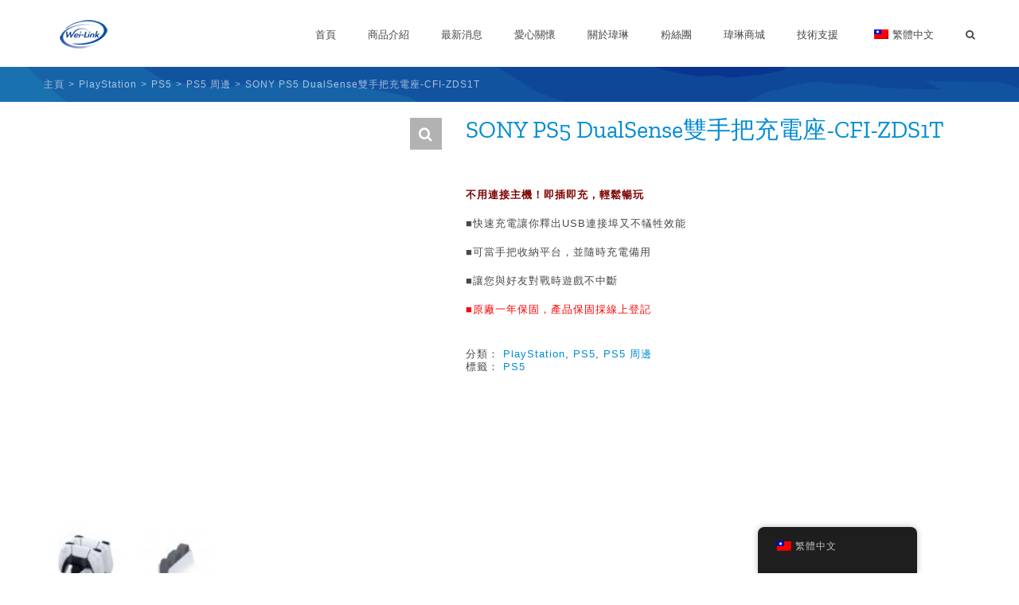

--- FILE ---
content_type: text/html; charset=UTF-8
request_url: https://www.weilink.com/product/sony-ps5-dualsense%E9%9B%99%E6%89%8B%E6%8A%8A%E5%85%85%E9%9B%BB%E5%BA%A7-cfi-zds1t/
body_size: 20950
content:
<!DOCTYPE html>
<html class="avada-html-layout-wide avada-html-header-position-top" lang="zh-TW">
<head>
	<meta http-equiv="X-UA-Compatible" content="IE=edge" />
	<meta http-equiv="Content-Type" content="text/html; charset=utf-8"/>
	<meta name="viewport" content="width=device-width, initial-scale=1" />
	<title>SONY PS5 DualSense雙手把充電座-CFI-ZDS1T &#8211; 瑋琳有限公司-Weilink Co.,Ltd</title>
<link rel='dns-prefetch' href='//fonts.googleapis.com' />
<link rel="alternate" type="application/rss+xml" title="訂閱《瑋琳有限公司-Weilink Co.,Ltd》&raquo; 資訊提供" href="https://www.weilink.com/feed/" />
<link rel="alternate" type="application/rss+xml" title="訂閱《瑋琳有限公司-Weilink Co.,Ltd》&raquo; 留言的資訊提供" href="https://www.weilink.com/comments/feed/" />
		
		
		
				<link rel='stylesheet' id='layerslider-css'  href='https://www.weilink.com/wp-content/plugins/LayerSlider/assets/static/layerslider/css/layerslider.css?ver=7.2.2' type='text/css' media='all' />
<link rel='stylesheet' id='ls-google-fonts-css'  href='https://fonts.googleapis.com/css?family=Lato:100,100i,200,200i,300,300i,400,400i,500,500i,600,600i,700,700i,800,800i,900,900i%7COpen+Sans:100,100i,200,200i,300,300i,400,400i,500,500i,600,600i,700,700i,800,800i,900,900i%7CIndie+Flower:100,100i,200,200i,300,300i,400,400i,500,500i,600,600i,700,700i,800,800i,900,900i%7COswald:100,100i,200,200i,300,300i,400,400i,500,500i,600,600i,700,700i,800,800i,900,900i%7CRoboto+Slab:100,100i,200,200i,300,300i,400,400i,500,500i,600,600i,700,700i,800,800i,900,900i%7CRoboto:100,100i,200,200i,300,300i,400,400i,500,500i,600,600i,700,700i,800,800i,900,900i%7CPacifico:100,100i,200,200i,300,300i,400,400i,500,500i,600,600i,700,700i,800,800i,900,900i%7CNunito:100,100i,200,200i,300,300i,400,400i,500,500i,600,600i,700,700i,800,800i,900,900i%7CCuprum:100,100i,200,200i,300,300i,400,400i,500,500i,600,600i,700,700i,800,800i,900,900i%7CHandlee:100,100i,200,200i,300,300i,400,400i,500,500i,600,600i,700,700i,800,800i,900,900i%7CPoppins:100,100i,200,200i,300,300i,400,400i,500,500i,600,600i,700,700i,800,800i,900,900i' type='text/css' media='all' />
<style id='woocommerce-inline-inline-css' type='text/css'>
.woocommerce form .form-row .required { visibility: visible; }
</style>
<link rel='stylesheet' id='trp-floater-language-switcher-style-css'  href='https://www.weilink.com/wp-content/plugins/translatepress-multilingual/assets/css/trp-floater-language-switcher.css?ver=2.9.24' type='text/css' media='all' />
<link rel='stylesheet' id='trp-language-switcher-style-css'  href='https://www.weilink.com/wp-content/plugins/translatepress-multilingual/assets/css/trp-language-switcher.css?ver=2.9.24' type='text/css' media='all' />
<link rel='stylesheet' id='avada-parent-stylesheet-css'  href='https://www.weilink.com/wp-content/themes/Avada/style.css?ver=5.6' type='text/css' media='all' />
<link rel='stylesheet' id='fusion-dynamic-css-css'  href='https://www.weilink.com/wp-content/uploads/fusion-styles/e256ddccd475837ec0210b29c91319b9.min.css?ver=3.8.1' type='text/css' media='all' />
<link rel='stylesheet' id='avada-max-sh-cbp-woo-quick-view-css'  href='https://www.weilink.com/wp-content/themes/Avada/assets/css/media/max-sh-cbp-woo-quick-view.min.css?ver=7.8.1' type='text/css' media='only screen and (max-width: 800px)' />
<link rel='stylesheet' id='avada-min-sh-cbp-woo-quick-view-css'  href='https://www.weilink.com/wp-content/themes/Avada/assets/css/media/min-sh-cbp-woo-quick-view.min.css?ver=7.8.1' type='text/css' media='only screen and (min-width: 800px)' />
<link rel='stylesheet' id='avada-max-1c-css'  href='https://www.weilink.com/wp-content/themes/Avada/assets/css/media/max-1c.min.css?ver=7.8.1' type='text/css' media='only screen and (max-width: 640px)' />
<link rel='stylesheet' id='avada-max-2c-css'  href='https://www.weilink.com/wp-content/themes/Avada/assets/css/media/max-2c.min.css?ver=7.8.1' type='text/css' media='only screen and (max-width: 672px)' />
<link rel='stylesheet' id='avada-min-2c-max-3c-css'  href='https://www.weilink.com/wp-content/themes/Avada/assets/css/media/min-2c-max-3c.min.css?ver=7.8.1' type='text/css' media='only screen and (min-width: 672px) and (max-width: 704px)' />
<link rel='stylesheet' id='avada-min-3c-max-4c-css'  href='https://www.weilink.com/wp-content/themes/Avada/assets/css/media/min-3c-max-4c.min.css?ver=7.8.1' type='text/css' media='only screen and (min-width: 704px) and (max-width: 736px)' />
<link rel='stylesheet' id='avada-min-4c-max-5c-css'  href='https://www.weilink.com/wp-content/themes/Avada/assets/css/media/min-4c-max-5c.min.css?ver=7.8.1' type='text/css' media='only screen and (min-width: 736px) and (max-width: 768px)' />
<link rel='stylesheet' id='avada-min-5c-max-6c-css'  href='https://www.weilink.com/wp-content/themes/Avada/assets/css/media/min-5c-max-6c.min.css?ver=7.8.1' type='text/css' media='only screen and (min-width: 768px) and (max-width: 800px)' />
<link rel='stylesheet' id='avada-min-shbp-css'  href='https://www.weilink.com/wp-content/themes/Avada/assets/css/media/min-shbp.min.css?ver=7.8.1' type='text/css' media='only screen and (min-width: 1051px)' />
<link rel='stylesheet' id='avada-min-shbp-header-legacy-css'  href='https://www.weilink.com/wp-content/themes/Avada/assets/css/media/min-shbp-header-legacy.min.css?ver=7.8.1' type='text/css' media='only screen and (min-width: 1051px)' />
<link rel='stylesheet' id='avada-max-shbp-css'  href='https://www.weilink.com/wp-content/themes/Avada/assets/css/media/max-shbp.min.css?ver=7.8.1' type='text/css' media='only screen and (max-width: 1050px)' />
<link rel='stylesheet' id='avada-max-shbp-header-legacy-css'  href='https://www.weilink.com/wp-content/themes/Avada/assets/css/media/max-shbp-header-legacy.min.css?ver=7.8.1' type='text/css' media='only screen and (max-width: 1050px)' />
<link rel='stylesheet' id='avada-max-sh-shbp-css'  href='https://www.weilink.com/wp-content/themes/Avada/assets/css/media/max-sh-shbp.min.css?ver=7.8.1' type='text/css' media='only screen and (max-width: 1050px)' />
<link rel='stylesheet' id='avada-max-sh-shbp-header-legacy-css'  href='https://www.weilink.com/wp-content/themes/Avada/assets/css/media/max-sh-shbp-header-legacy.min.css?ver=7.8.1' type='text/css' media='only screen and (max-width: 1050px)' />
<link rel='stylesheet' id='avada-min-768-max-1024-p-css'  href='https://www.weilink.com/wp-content/themes/Avada/assets/css/media/min-768-max-1024-p.min.css?ver=7.8.1' type='text/css' media='only screen and (min-device-width: 768px) and (max-device-width: 1024px) and (orientation: portrait)' />
<link rel='stylesheet' id='avada-min-768-max-1024-p-header-legacy-css'  href='https://www.weilink.com/wp-content/themes/Avada/assets/css/media/min-768-max-1024-p-header-legacy.min.css?ver=7.8.1' type='text/css' media='only screen and (min-device-width: 768px) and (max-device-width: 1024px) and (orientation: portrait)' />
<link rel='stylesheet' id='avada-min-768-max-1024-l-css'  href='https://www.weilink.com/wp-content/themes/Avada/assets/css/media/min-768-max-1024-l.min.css?ver=7.8.1' type='text/css' media='only screen and (min-device-width: 768px) and (max-device-width: 1024px) and (orientation: landscape)' />
<link rel='stylesheet' id='avada-min-768-max-1024-l-header-legacy-css'  href='https://www.weilink.com/wp-content/themes/Avada/assets/css/media/min-768-max-1024-l-header-legacy.min.css?ver=7.8.1' type='text/css' media='only screen and (min-device-width: 768px) and (max-device-width: 1024px) and (orientation: landscape)' />
<link rel='stylesheet' id='avada-max-sh-cbp-css'  href='https://www.weilink.com/wp-content/themes/Avada/assets/css/media/max-sh-cbp.min.css?ver=7.8.1' type='text/css' media='only screen and (max-width: 800px)' />
<link rel='stylesheet' id='avada-max-sh-sbp-css'  href='https://www.weilink.com/wp-content/themes/Avada/assets/css/media/max-sh-sbp.min.css?ver=7.8.1' type='text/css' media='only screen and (max-width: 800px)' />
<link rel='stylesheet' id='avada-max-sh-640-css'  href='https://www.weilink.com/wp-content/themes/Avada/assets/css/media/max-sh-640.min.css?ver=7.8.1' type='text/css' media='only screen and (max-width: 640px)' />
<link rel='stylesheet' id='avada-max-shbp-18-css'  href='https://www.weilink.com/wp-content/themes/Avada/assets/css/media/max-shbp-18.min.css?ver=7.8.1' type='text/css' media='only screen and (max-width: 1032px)' />
<link rel='stylesheet' id='avada-max-shbp-32-css'  href='https://www.weilink.com/wp-content/themes/Avada/assets/css/media/max-shbp-32.min.css?ver=7.8.1' type='text/css' media='only screen and (max-width: 1018px)' />
<link rel='stylesheet' id='avada-min-sh-cbp-css'  href='https://www.weilink.com/wp-content/themes/Avada/assets/css/media/min-sh-cbp.min.css?ver=7.8.1' type='text/css' media='only screen and (min-width: 800px)' />
<link rel='stylesheet' id='avada-max-640-css'  href='https://www.weilink.com/wp-content/themes/Avada/assets/css/media/max-640.min.css?ver=7.8.1' type='text/css' media='only screen and (max-device-width: 640px)' />
<link rel='stylesheet' id='avada-max-main-css'  href='https://www.weilink.com/wp-content/themes/Avada/assets/css/media/max-main.min.css?ver=7.8.1' type='text/css' media='only screen and (max-width: 800px)' />
<link rel='stylesheet' id='avada-max-cbp-css'  href='https://www.weilink.com/wp-content/themes/Avada/assets/css/media/max-cbp.min.css?ver=7.8.1' type='text/css' media='only screen and (max-width: 800px)' />
<link rel='stylesheet' id='avada-max-640-sliders-css'  href='https://www.weilink.com/wp-content/themes/Avada/assets/css/media/max-640-sliders.min.css?ver=7.8.1' type='text/css' media='only screen and (max-device-width: 640px)' />
<link rel='stylesheet' id='avada-max-sh-cbp-sliders-css'  href='https://www.weilink.com/wp-content/themes/Avada/assets/css/media/max-sh-cbp-sliders.min.css?ver=7.8.1' type='text/css' media='only screen and (max-width: 800px)' />
<link rel='stylesheet' id='avada-max-sh-cbp-social-sharing-css'  href='https://www.weilink.com/wp-content/themes/Avada/assets/css/media/max-sh-cbp-social-sharing.min.css?ver=7.8.1' type='text/css' media='only screen and (max-width: 800px)' />
<link rel='stylesheet' id='fb-max-sh-cbp-css'  href='https://www.weilink.com/wp-content/plugins/fusion-builder/assets/css/media/max-sh-cbp.min.css?ver=3.8.1' type='text/css' media='only screen and (max-width: 800px)' />
<link rel='stylesheet' id='fb-min-768-max-1024-p-css'  href='https://www.weilink.com/wp-content/plugins/fusion-builder/assets/css/media/min-768-max-1024-p.min.css?ver=3.8.1' type='text/css' media='only screen and (min-device-width: 768px) and (max-device-width: 1024px) and (orientation: portrait)' />
<link rel='stylesheet' id='fb-max-640-css'  href='https://www.weilink.com/wp-content/plugins/fusion-builder/assets/css/media/max-640.min.css?ver=3.8.1' type='text/css' media='only screen and (max-device-width: 640px)' />
<link rel='stylesheet' id='fb-max-1c-css'  href='https://www.weilink.com/wp-content/plugins/fusion-builder/assets/css/media/max-1c.css?ver=3.8.1' type='text/css' media='only screen and (max-width: 640px)' />
<link rel='stylesheet' id='fb-max-2c-css'  href='https://www.weilink.com/wp-content/plugins/fusion-builder/assets/css/media/max-2c.css?ver=3.8.1' type='text/css' media='only screen and (max-width: 672px)' />
<link rel='stylesheet' id='fb-min-2c-max-3c-css'  href='https://www.weilink.com/wp-content/plugins/fusion-builder/assets/css/media/min-2c-max-3c.css?ver=3.8.1' type='text/css' media='only screen and (min-width: 672px) and (max-width: 704px)' />
<link rel='stylesheet' id='fb-min-3c-max-4c-css'  href='https://www.weilink.com/wp-content/plugins/fusion-builder/assets/css/media/min-3c-max-4c.css?ver=3.8.1' type='text/css' media='only screen and (min-width: 704px) and (max-width: 736px)' />
<link rel='stylesheet' id='fb-min-4c-max-5c-css'  href='https://www.weilink.com/wp-content/plugins/fusion-builder/assets/css/media/min-4c-max-5c.css?ver=3.8.1' type='text/css' media='only screen and (min-width: 736px) and (max-width: 768px)' />
<link rel='stylesheet' id='fb-min-5c-max-6c-css'  href='https://www.weilink.com/wp-content/plugins/fusion-builder/assets/css/media/min-5c-max-6c.css?ver=3.8.1' type='text/css' media='only screen and (min-width: 768px) and (max-width: 800px)' />
<link rel='stylesheet' id='avada-max-sh-cbp-woo-tabs-css'  href='https://www.weilink.com/wp-content/themes/Avada/assets/css/media/max-sh-cbp-woo-tabs.min.css?ver=7.8.1' type='text/css' media='only screen and (max-width: 800px)' />
<link rel='stylesheet' id='avada-min-768-max-1024-woo-css'  href='https://www.weilink.com/wp-content/themes/Avada/assets/css/media/min-768-max-1024-woo.min.css?ver=7.8.1' type='text/css' media='only screen and (min-device-width: 768px) and (max-device-width: 1024px)' />
<link rel='stylesheet' id='avada-max-sh-640-woo-css'  href='https://www.weilink.com/wp-content/themes/Avada/assets/css/media/max-sh-640-woo.min.css?ver=7.8.1' type='text/css' media='only screen and (max-width: 640px)' />
<link rel='stylesheet' id='avada-max-sh-cbp-woo-css'  href='https://www.weilink.com/wp-content/themes/Avada/assets/css/media/max-sh-cbp-woo.min.css?ver=7.8.1' type='text/css' media='only screen and (max-width: 800px)' />
<link rel='stylesheet' id='avada-min-sh-cbp-woo-css'  href='https://www.weilink.com/wp-content/themes/Avada/assets/css/media/min-sh-cbp-woo.min.css?ver=7.8.1' type='text/css' media='only screen and (min-width: 800px)' />
<script type="text/template" id="tmpl-variation-template">
	<div class="woocommerce-variation-description">{{{ data.variation.variation_description }}}</div>
	<div class="woocommerce-variation-price">{{{ data.variation.price_html }}}</div>
	<div class="woocommerce-variation-availability">{{{ data.variation.availability_html }}}</div>
</script>
<script type="text/template" id="tmpl-unavailable-variation-template">
	<p>抱歉，此商品已下架，請選擇不同的組合</p>
</script>
<script type='text/javascript' src='https://www.weilink.com/wp-includes/js/jquery/jquery.min.js?ver=3.5.1' id='jquery-core-js'></script>
<script type='text/javascript' src='https://www.weilink.com/wp-includes/js/jquery/jquery-migrate.min.js?ver=3.3.2' id='jquery-migrate-js'></script>
<script type='text/javascript' id='layerslider-utils-js-extra'>
/* <![CDATA[ */
var LS_Meta = {"v":"7.2.2","fixGSAP":"1"};
/* ]]> */
</script>
<script type='text/javascript' src='https://www.weilink.com/wp-content/plugins/LayerSlider/assets/static/layerslider/js/layerslider.utils.js?ver=7.2.2' id='layerslider-utils-js'></script>
<script type='text/javascript' src='https://www.weilink.com/wp-content/plugins/LayerSlider/assets/static/layerslider/js/layerslider.kreaturamedia.jquery.js?ver=7.2.2' id='layerslider-js'></script>
<script type='text/javascript' src='https://www.weilink.com/wp-content/plugins/LayerSlider/assets/static/layerslider/js/layerslider.transitions.js?ver=7.2.2' id='layerslider-transitions-js'></script>
<script type='text/javascript' src='https://www.weilink.com/wp-content/plugins/translatepress-multilingual/assets/js/trp-frontend-compatibility.js?ver=2.9.24' id='trp-frontend-compatibility-js'></script>
<meta name="generator" content="Powered by LayerSlider 7.2.2 - Multi-Purpose, Responsive, Parallax, Mobile-Friendly Slider Plugin for WordPress." />
<!-- LayerSlider updates and docs at: https://layerslider.com -->
<link rel="https://api.w.org/" href="https://www.weilink.com/wp-json/" /><link rel="alternate" type="application/json" href="https://www.weilink.com/wp-json/wp/v2/product/25768" /><link rel="EditURI" type="application/rsd+xml" title="RSD" href="https://www.weilink.com/xmlrpc.php?rsd" />
<link rel="wlwmanifest" type="application/wlwmanifest+xml" href="https://www.weilink.com/wp-includes/wlwmanifest.xml" /> 
<meta name="generator" content="WordPress 5.6" />
<meta name="generator" content="WooCommerce 6.2.2" />
<link rel="canonical" href="https://www.weilink.com/product/sony-ps5-dualsense%e9%9b%99%e6%89%8b%e6%8a%8a%e5%85%85%e9%9b%bb%e5%ba%a7-cfi-zds1t/" />
<link rel='shortlink' href='https://www.weilink.com/?p=25768' />
<link rel="alternate" type="application/json+oembed" href="https://www.weilink.com/wp-json/oembed/1.0/embed?url=https%3A%2F%2Fwww.weilink.com%2Fproduct%2Fsony-ps5-dualsense%25e9%259b%2599%25e6%2589%258b%25e6%258a%258a%25e5%2585%2585%25e9%259b%25bb%25e5%25ba%25a7-cfi-zds1t%2F" />
<link rel="alternate" type="text/xml+oembed" href="https://www.weilink.com/wp-json/oembed/1.0/embed?url=https%3A%2F%2Fwww.weilink.com%2Fproduct%2Fsony-ps5-dualsense%25e9%259b%2599%25e6%2589%258b%25e6%258a%258a%25e5%2585%2585%25e9%259b%25bb%25e5%25ba%25a7-cfi-zds1t%2F&#038;format=xml" />
<link rel="alternate" hreflang="zh-TW" href="https://www.weilink.com/product/sony-ps5-dualsense%E9%9B%99%E6%89%8B%E6%8A%8A%E5%85%85%E9%9B%BB%E5%BA%A7-cfi-zds1t/"/>
<link rel="alternate" hreflang="en-US" href="https://www.weilink.com/en/product/sony-ps5-dualsense%E9%9B%99%E6%89%8B%E6%8A%8A%E5%85%85%E9%9B%BB%E5%BA%A7-cfi-zds1t/"/>
<link rel="alternate" hreflang="zh" href="https://www.weilink.com/product/sony-ps5-dualsense%E9%9B%99%E6%89%8B%E6%8A%8A%E5%85%85%E9%9B%BB%E5%BA%A7-cfi-zds1t/"/>
<link rel="alternate" hreflang="en" href="https://www.weilink.com/en/product/sony-ps5-dualsense%E9%9B%99%E6%89%8B%E6%8A%8A%E5%85%85%E9%9B%BB%E5%BA%A7-cfi-zds1t/"/>
<style type="text/css" id="css-fb-visibility">@media screen and (max-width: 640px){.fusion-no-small-visibility{display:none !important;}body .sm-text-align-center{text-align:center !important;}body .sm-text-align-left{text-align:left !important;}body .sm-text-align-right{text-align:right !important;}body .sm-flex-align-center{justify-content:center !important;}body .sm-flex-align-flex-start{justify-content:flex-start !important;}body .sm-flex-align-flex-end{justify-content:flex-end !important;}body .sm-mx-auto{margin-left:auto !important;margin-right:auto !important;}body .sm-ml-auto{margin-left:auto !important;}body .sm-mr-auto{margin-right:auto !important;}body .fusion-absolute-position-small{position:absolute;top:auto;width:100%;}.awb-sticky.awb-sticky-small{ position: sticky; top: var(--awb-sticky-offset,0); }}@media screen and (min-width: 641px) and (max-width: 1024px){.fusion-no-medium-visibility{display:none !important;}body .md-text-align-center{text-align:center !important;}body .md-text-align-left{text-align:left !important;}body .md-text-align-right{text-align:right !important;}body .md-flex-align-center{justify-content:center !important;}body .md-flex-align-flex-start{justify-content:flex-start !important;}body .md-flex-align-flex-end{justify-content:flex-end !important;}body .md-mx-auto{margin-left:auto !important;margin-right:auto !important;}body .md-ml-auto{margin-left:auto !important;}body .md-mr-auto{margin-right:auto !important;}body .fusion-absolute-position-medium{position:absolute;top:auto;width:100%;}.awb-sticky.awb-sticky-medium{ position: sticky; top: var(--awb-sticky-offset,0); }}@media screen and (min-width: 1025px){.fusion-no-large-visibility{display:none !important;}body .lg-text-align-center{text-align:center !important;}body .lg-text-align-left{text-align:left !important;}body .lg-text-align-right{text-align:right !important;}body .lg-flex-align-center{justify-content:center !important;}body .lg-flex-align-flex-start{justify-content:flex-start !important;}body .lg-flex-align-flex-end{justify-content:flex-end !important;}body .lg-mx-auto{margin-left:auto !important;margin-right:auto !important;}body .lg-ml-auto{margin-left:auto !important;}body .lg-mr-auto{margin-right:auto !important;}body .fusion-absolute-position-large{position:absolute;top:auto;width:100%;}.awb-sticky.awb-sticky-large{ position: sticky; top: var(--awb-sticky-offset,0); }}</style>	<noscript><style>.woocommerce-product-gallery{ opacity: 1 !important; }</style></noscript>
	
<!-- Meta Pixel Code -->
<script type='text/javascript'>
!function(f,b,e,v,n,t,s){if(f.fbq)return;n=f.fbq=function(){n.callMethod?
n.callMethod.apply(n,arguments):n.queue.push(arguments)};if(!f._fbq)f._fbq=n;
n.push=n;n.loaded=!0;n.version='2.0';n.queue=[];t=b.createElement(e);t.async=!0;
t.src=v;s=b.getElementsByTagName(e)[0];s.parentNode.insertBefore(t,s)}(window,
document,'script','https://connect.facebook.net/en_US/fbevents.js');
</script>
<!-- End Meta Pixel Code -->
<script type='text/javascript'>
  fbq('init', '328933897543614', {}, {
    "agent": "wordpress-5.6-3.0.8"
});
  </script><script type='text/javascript'>
  fbq('track', 'PageView', []);
  </script>
<!-- Meta Pixel Code -->
<noscript>
<img height="1" width="1" style="display:none" alt="fbpx"
src="https://www.facebook.com/tr?id=328933897543614&ev=PageView&noscript=1" />
</noscript>
<!-- End Meta Pixel Code -->
		<script type="text/javascript">
			var doc = document.documentElement;
			doc.setAttribute( 'data-useragent', navigator.userAgent );
		</script>
		<meta name="facebook-domain-verification" content="e36rummh9ks9et79hykdooq19y9h79" />
	<script>

  (function(i,s,o,g,r,a,m){i['GoogleAnalyticsObject']=r;i[r]=i[r]||function(){
  (i[r].q=i[r].q||[]).push(arguments)},i[r].l=1*new Date();a=s.createElement(o),
  m=s.getElementsByTagName(o)[0];a.async=1;a.src=g;m.parentNode.insertBefore(a,m)
  })(window,document,'script','https://www.google-analytics.com/analytics.js','ga');

  ga('create', 'UA-87923426-1', 'auto');
  ga(‘require’, ‘displayfeatures’);
  ga(‘require’, ‘linkid’, ‘linkid.js’);
  ga('send', 'pageview');

</script>
<meta property="fb:admins" content="weilink"/>
<meta property="fb:app_id" content="955452927933266"></head>

<body class="product-template-default single single-product postid-25768 theme-Avada woocommerce woocommerce-page woocommerce-no-js translatepress-zh_TW fusion-image-hovers fusion-pagination-sizing fusion-button_type-flat fusion-button_span-no fusion-button_gradient-linear avada-image-rollover-circle-no avada-image-rollover-no fusion-body ltr fusion-sticky-header no-mobile-slidingbar fusion-disable-outline fusion-sub-menu-fade mobile-logo-pos-left layout-wide-mode avada-has-boxed-modal-shadow- layout-scroll-offset-full avada-has-zero-margin-offset-top fusion-top-header menu-text-align-left fusion-woo-product-design-classic fusion-woo-shop-page-columns-5 fusion-woo-related-columns-5 fusion-woo-archive-page-columns-5 fusion-woocommerce-equal-heights woo-tabs-horizontal woo-sale-badge-circle woo-outofstock-badge-top_bar mobile-menu-design-modern fusion-hide-pagination-text fusion-header-layout-v1 avada-responsive avada-footer-fx-none avada-menu-highlight-style-bar fusion-search-form-clean fusion-main-menu-search-overlay fusion-avatar-circle avada-sticky-shrinkage avada-blog-layout- avada-blog-archive-layout- avada-header-shadow-no avada-menu-icon-position-left avada-has-megamenu-shadow avada-has-mainmenu-dropdown-divider avada-has-pagetitle-bg-full avada-has-mobile-menu-search avada-has-main-nav-search-icon avada-has-titlebar-bar_and_content avada-has-transparent-grid-sep-color avada-has-pagination-width_height avada-flyout-menu-direction-fade avada-ec-views-v1" data-awb-post-id="25768">
	    <script type='text/javascript'>

      function updateConfig() {
        var eventsFilter = "Microdata,SubscribedButtonClick";
        var eventsFilterList = eventsFilter.split(',');
        fbq.instance.pluginConfig.set("328933897543614", 'openbridge',
          {'endpoints':
            [{
              'targetDomain': window.location.href,
              'endpoint': window.location.href + '.open-bridge'
            }],
            'eventsFilter': {
              'eventNames':eventsFilterList,
              'filteringMode':'blocklist'
            }
          }
        );
        fbq.instance.configLoaded("328933897543614");
      }

      window.onload = function() {
        var s = document.createElement('script');
        s.setAttribute('src', "https://www.weilink.com/wp-content/plugins/official-facebook-pixel/core/../js/openbridge_plugin.js");
        s.setAttribute('onload', 'updateConfig()');
        document.body.appendChild( s );
      }
    </script>	<a class="skip-link screen-reader-text" href="#content">Skip to content</a>

	<div id="boxed-wrapper">
		<div class="fusion-sides-frame"></div>
		<div id="wrapper" class="fusion-wrapper">
			<div id="home" style="position:relative;top:-1px;"></div>
			
				
			<header class="fusion-header-wrapper">
				<div class="fusion-header-v1 fusion-logo-alignment fusion-logo-left fusion-sticky-menu- fusion-sticky-logo- fusion-mobile-logo-1  fusion-mobile-menu-design-modern">
					<div class="fusion-header-sticky-height"></div>
<div class="fusion-header">
	<div class="fusion-row">
					<div class="fusion-logo" data-margin-top="10px" data-margin-bottom="10px" data-margin-left="0px" data-margin-right="0px">
			<a class="fusion-logo-link"  href="https://www.weilink.com/" >

						<!-- standard logo -->
			<img src="https://www.weilink.com/wp-content/uploads/Weilink_logo-cube-100.png" srcset="https://www.weilink.com/wp-content/uploads/Weilink_logo-cube-100.png 1x" width="100" height="60" alt="瑋琳有限公司-Weilink Co.,Ltd Logo" data-retina_logo_url="" class="fusion-standard-logo" />

											<!-- mobile logo -->
				<img src="https://www.weilink.com/wp-content/uploads/Weilink_logo-cube-60.png" srcset="https://www.weilink.com/wp-content/uploads/Weilink_logo-cube-60.png 1x, https://www.weilink.com/wp-content/uploads/Weilink_logo-cube-120.gif 2x" width="60" height="36" style="max-height:36px;height:auto;" alt="瑋琳有限公司-Weilink Co.,Ltd Logo" data-retina_logo_url="https://www.weilink.com/wp-content/uploads/Weilink_logo-cube-120.gif" class="fusion-mobile-logo" />
			
					</a>
		</div>		<nav class="fusion-main-menu" aria-label="Main Menu"><div class="fusion-overlay-search">		<form role="search" class="searchform fusion-search-form  fusion-search-form-clean" method="get" action="https://www.weilink.com/">
			<div class="fusion-search-form-content">

				
				<div class="fusion-search-field search-field">
					<label><span class="screen-reader-text">搜索結果：</span>
													<input type="search" value="" name="s" class="s" placeholder="搜索..." required aria-required="true" aria-label="搜索..."/>
											</label>
				</div>
				<div class="fusion-search-button search-button">
					<input type="submit" class="fusion-search-submit searchsubmit" aria-label="搜尋" value="&#xf002;" />
									</div>

				
			</div>


			
		</form>
		<div class="fusion-search-spacer"></div><a href="#" role="button" aria-label="Close Search" class="fusion-close-search"></a></div><ul id="menu-main-menu" class="fusion-menu"><li  id="menu-item-17885"  class="menu-item menu-item-type-custom menu-item-object-custom menu-item-home menu-item-17885"  data-item-id="17885"><a href="https://www.weilink.com/" class="fusion-bar-highlight"><span class="menu-text">首頁</span></a></li><li  id="menu-item-19453"  class="menu-item menu-item-type-custom menu-item-object-custom menu-item-has-children menu-item-19453 fusion-dropdown-menu"  data-item-id="19453"><a  href="#" class="fusion-bar-highlight"><span class="menu-text">商品介紹</span></a><ul class="sub-menu"><li  id="menu-item-25983"  class="menu-item menu-item-type-post_type menu-item-object-page menu-item-25983 fusion-dropdown-submenu" ><a  href="https://www.weilink.com/siren/" class="fusion-bar-highlight"><span>Siren賽倫</span></a></li><li  id="menu-item-26214"  class="menu-item menu-item-type-post_type menu-item-object-page menu-item-26214 fusion-dropdown-submenu" ><a  href="https://www.weilink.com/%e5%a5%b3%e5%ad%a9%e5%b0%88%e7%a7%91/" class="fusion-bar-highlight"><span>女孩專科</span></a></li><li  id="menu-item-26117"  class="menu-item menu-item-type-post_type menu-item-object-page menu-item-26117 fusion-dropdown-submenu" ><a  href="https://www.weilink.com/herbalcha/" class="fusion-bar-highlight"><span>潤舍茶集</span></a></li><li  id="menu-item-26466"  class="menu-item menu-item-type-post_type menu-item-object-page menu-item-has-children menu-item-26466 fusion-dropdown-submenu" ><a  href="https://www.weilink.com/cg-mobile/" class="fusion-bar-highlight"><span>CG MOBILE</span></a><ul class="sub-menu"><li  id="menu-item-26469"  class="menu-item menu-item-type-post_type menu-item-object-page menu-item-26469" ><a  href="https://www.weilink.com/cg-mobile/bmw/" class="fusion-bar-highlight"><span>BMW</span></a></li><li  id="menu-item-26468"  class="menu-item menu-item-type-post_type menu-item-object-page menu-item-26468" ><a  href="https://www.weilink.com/cg-mobile/ferrari/" class="fusion-bar-highlight"><span>Ferrari</span></a></li><li  id="menu-item-26467"  class="menu-item menu-item-type-post_type menu-item-object-page menu-item-26467" ><a  href="https://www.weilink.com/cg-mobile/mercedes/" class="fusion-bar-highlight"><span>Mercedes</span></a></li></ul></li><li  id="menu-item-19173"  class="menu-item menu-item-type-post_type menu-item-object-page menu-item-has-children menu-item-19173 fusion-dropdown-submenu" ><a  href="https://www.weilink.com/playstation/" class="fusion-bar-highlight"><span>PlayStation</span></a><ul class="sub-menu"><li  id="menu-item-25766"  class="menu-item menu-item-type-post_type menu-item-object-page menu-item-has-children menu-item-25766" ><a  href="https://www.weilink.com/playstation/playstation-ps5/" class="fusion-bar-highlight"><span>PS5</span></a><ul class="sub-menu"><li  id="menu-item-26241"  class="menu-item menu-item-type-post_type menu-item-object-page menu-item-26241" ><a  href="https://www.weilink.com/playstation/playstation-ps5/playstation-ps5-ps5game/" class="fusion-bar-highlight"><span>PS5 遊戲</span></a></li><li  id="menu-item-26239"  class="menu-item menu-item-type-post_type menu-item-object-page menu-item-26239" ><a  href="https://www.weilink.com/playstation/playstation-ps5/ps5-merchandise/" class="fusion-bar-highlight"><span>PS5 周邊</span></a></li></ul></li><li  id="menu-item-19172"  class="menu-item menu-item-type-post_type menu-item-object-page menu-item-has-children menu-item-19172" ><a  href="https://www.weilink.com/playstation/playstation-ps4/" class="fusion-bar-highlight"><span>PS4</span></a><ul class="sub-menu"><li  id="menu-item-21150"  class="menu-item menu-item-type-post_type menu-item-object-page menu-item-21150" ><a  href="https://www.weilink.com/playstation/playstation-ps4/ps4-cuh-2017/" class="fusion-bar-highlight"><span>PS4 主機</span></a></li><li  id="menu-item-19999"  class="menu-item menu-item-type-post_type menu-item-object-page menu-item-19999" ><a  href="https://www.weilink.com/playstation/playstation-ps4/ps4game/" class="fusion-bar-highlight"><span>PS4 遊戲</span></a></li><li  id="menu-item-19998"  class="menu-item menu-item-type-post_type menu-item-object-page menu-item-19998" ><a  href="https://www.weilink.com/playstation/playstation-ps4/p4-merchandise/" class="fusion-bar-highlight"><span>PS4 周邊</span></a></li></ul></li><li  id="menu-item-19184"  class="menu-item menu-item-type-post_type menu-item-object-page menu-item-has-children menu-item-19184" ><a  href="https://www.weilink.com/playstation/playstation-ps4-vr/" class="fusion-bar-highlight"><span>PS4 VR</span></a><ul class="sub-menu"><li  id="menu-item-19997"  class="menu-item menu-item-type-post_type menu-item-object-page menu-item-19997" ><a  href="https://www.weilink.com/playstation/playstation-ps4-vr/vr-game/" class="fusion-bar-highlight"><span>VR 遊戲</span></a></li><li  id="menu-item-20000"  class="menu-item menu-item-type-post_type menu-item-object-page menu-item-20000" ><a  href="https://www.weilink.com/playstation/playstation-ps4-vr/vr-merchandise/" class="fusion-bar-highlight"><span>VR 周邊</span></a></li></ul></li><li  id="menu-item-20455"  class="menu-item menu-item-type-post_type menu-item-object-page menu-item-has-children menu-item-20455" ><a  href="https://www.weilink.com/playstation/ps-vita/" class="fusion-bar-highlight"><span>PS Vita</span></a><ul class="sub-menu"><li  id="menu-item-20454"  class="menu-item menu-item-type-post_type menu-item-object-page menu-item-20454" ><a  href="https://www.weilink.com/playstation/ps-vita/game/" class="fusion-bar-highlight"><span>遊戲</span></a></li><li  id="menu-item-20453"  class="menu-item menu-item-type-post_type menu-item-object-page menu-item-20453" ><a  href="https://www.weilink.com/playstation/ps-vita/vita-merchandise/" class="fusion-bar-highlight"><span>周邊</span></a></li></ul></li><li  id="menu-item-19227"  class="menu-item menu-item-type-post_type menu-item-object-page menu-item-has-children menu-item-19227" ><a  href="https://www.weilink.com/playstation/scet/" class="fusion-bar-highlight"><span>SONY官方授權</span></a><ul class="sub-menu"><li  id="menu-item-23086"  class="menu-item menu-item-type-post_type menu-item-object-page menu-item-23086" ><a  href="https://www.weilink.com/playstation/scet/tee/" class="fusion-bar-highlight"><span>流行服飾</span></a></li><li  id="menu-item-24688"  class="menu-item menu-item-type-post_type menu-item-object-page menu-item-24688" ><a  href="https://www.weilink.com/playstation/scet/accessories/" class="fusion-bar-highlight"><span>抱枕/包袋/周邊產品</span></a></li><li  id="menu-item-24222"  class="menu-item menu-item-type-post_type menu-item-object-page menu-item-24222" ><a  href="https://www.weilink.com/playstation/scet/ai-chan/" class="fusion-bar-highlight"><span>小藍Ai-chan限定周邊</span></a></li><li  id="menu-item-24221"  class="menu-item menu-item-type-post_type menu-item-object-page menu-item-24221" ><a  href="https://www.weilink.com/playstation/scet/hero2/" class="fusion-bar-highlight"><span>閃之軌跡I&#038;II周邊產品</span></a></li><li  id="menu-item-24218"  class="menu-item menu-item-type-post_type menu-item-object-page menu-item-24218" ><a  href="https://www.weilink.com/playstation/scet/uncharted4/" class="fusion-bar-highlight"><span>秘境探險4周邊產品</span></a></li></ul></li></ul></li><li  id="menu-item-25130"  class="menu-item menu-item-type-post_type menu-item-object-page menu-item-25130 fusion-dropdown-submenu" ><a  href="https://www.weilink.com/thrustmaster/" class="fusion-bar-highlight"><span>Thrustmaster圖馬思特</span></a></li><li  id="menu-item-23919"  class="menu-item menu-item-type-post_type menu-item-object-page menu-item-has-children menu-item-23919 fusion-dropdown-submenu" ><a  href="https://www.weilink.com/switch/" class="fusion-bar-highlight"><span>任天堂Switch</span></a><ul class="sub-menu"><li  id="menu-item-23922"  class="menu-item menu-item-type-post_type menu-item-object-page menu-item-23922" ><a  href="https://www.weilink.com/switch/console/" class="fusion-bar-highlight"><span>Switch 主機</span></a></li><li  id="menu-item-23921"  class="menu-item menu-item-type-post_type menu-item-object-page menu-item-23921" ><a  href="https://www.weilink.com/switch/game/" class="fusion-bar-highlight"><span>Switch 遊戲</span></a></li><li  id="menu-item-23920"  class="menu-item menu-item-type-post_type menu-item-object-page menu-item-23920" ><a  href="https://www.weilink.com/switch/merchandise/" class="fusion-bar-highlight"><span>Switch 周邊</span></a></li></ul></li><li  id="menu-item-19070"  class="menu-item menu-item-type-post_type menu-item-object-page menu-item-has-children menu-item-19070 fusion-dropdown-submenu" ><a  href="https://www.weilink.com/apacer/" class="fusion-bar-highlight"><span>Apacer</span></a><ul class="sub-menu"><li  id="menu-item-19515"  class="menu-item menu-item-type-post_type menu-item-object-page menu-item-19515" ><a  href="https://www.weilink.com/apacer/card/" class="fusion-bar-highlight"><span>記憶卡</span></a></li><li  id="menu-item-19518"  class="menu-item menu-item-type-post_type menu-item-object-page menu-item-19518" ><a  href="https://www.weilink.com/apacer/usb/" class="fusion-bar-highlight"><span>隨身碟</span></a></li><li  id="menu-item-19517"  class="menu-item menu-item-type-post_type menu-item-object-page menu-item-19517" ><a  href="https://www.weilink.com/apacer/hard-disk/" class="fusion-bar-highlight"><span>行動硬碟</span></a></li><li  id="menu-item-19514"  class="menu-item menu-item-type-post_type menu-item-object-page menu-item-19514" ><a  href="https://www.weilink.com/apacer/power/" class="fusion-bar-highlight"><span>行動電源</span></a></li><li  id="menu-item-19516"  class="menu-item menu-item-type-post_type menu-item-object-page menu-item-19516" ><a  href="https://www.weilink.com/apacer/card-reader/" class="fusion-bar-highlight"><span>讀卡機/集線器</span></a></li><li  id="menu-item-19513"  class="menu-item menu-item-type-post_type menu-item-object-page menu-item-19513" ><a  href="https://www.weilink.com/apacer/microusbcable/" class="fusion-bar-highlight"><span>Micro USB 線材</span></a></li></ul></li><li  id="menu-item-19375"  class="menu-item menu-item-type-post_type menu-item-object-page menu-item-has-children menu-item-19375 fusion-dropdown-submenu" ><a  href="https://www.weilink.com/hello-kitty/" class="fusion-bar-highlight"><span>Hello Kitty</span></a><ul class="sub-menu"><li  id="menu-item-19378"  class="menu-item menu-item-type-post_type menu-item-object-page menu-item-19378" ><a  href="https://www.weilink.com/hello-kitty/kitty-flash/" class="fusion-bar-highlight"><span>記憶卡 / 碟 / 讀卡機</span></a></li><li  id="menu-item-19377"  class="menu-item menu-item-type-post_type menu-item-object-page menu-item-19377" ><a  href="https://www.weilink.com/hello-kitty/kittypower/" class="fusion-bar-highlight"><span>行動電源 / 充電座</span></a></li><li  id="menu-item-19376"  class="menu-item menu-item-type-post_type menu-item-object-page menu-item-19376" ><a  href="https://www.weilink.com/hello-kitty/kt-keyboard/" class="fusion-bar-highlight"><span>鍵鼠 / 視聽 / 3C周邊</span></a></li><li  id="menu-item-19440"  class="menu-item menu-item-type-post_type menu-item-object-page menu-item-19440" ><a  href="https://www.weilink.com/hello-kitty/season/" class="fusion-bar-highlight"><span>季節小物</span></a></li><li  id="menu-item-19832"  class="menu-item menu-item-type-post_type menu-item-object-page menu-item-19832" ><a  href="https://www.weilink.com/hello-kitty/kt-appliances/" class="fusion-bar-highlight"><span>生活小家電 / 包袋類</span></a></li></ul></li><li  id="menu-item-19405"  class="menu-item menu-item-type-post_type menu-item-object-page menu-item-has-children menu-item-19405 fusion-dropdown-submenu" ><a  href="https://www.weilink.com/line/" class="fusion-bar-highlight"><span>LINE</span></a><ul class="sub-menu"><li  id="menu-item-19432"  class="menu-item menu-item-type-post_type menu-item-object-page menu-item-19432" ><a  href="https://www.weilink.com/line/line-usb/" class="fusion-bar-highlight"><span>記憶卡 / 碟 / 讀卡機</span></a></li><li  id="menu-item-19418"  class="menu-item menu-item-type-post_type menu-item-object-page menu-item-19418" ><a  href="https://www.weilink.com/line/linepower/" class="fusion-bar-highlight"><span>行動電源 / 充電座</span></a></li><li  id="menu-item-19415"  class="menu-item menu-item-type-post_type menu-item-object-page menu-item-19415" ><a  href="https://www.weilink.com/line/line-keyboard/" class="fusion-bar-highlight"><span>滑鼠 / 鍵盤 / 視聽周邊</span></a></li><li  id="menu-item-21307"  class="menu-item menu-item-type-post_type menu-item-object-page menu-item-21307" ><a  href="https://www.weilink.com/line/line-mobile/" class="fusion-bar-highlight"><span>手機配件</span></a></li><li  id="menu-item-19431"  class="menu-item menu-item-type-post_type menu-item-object-page menu-item-19431" ><a  href="https://www.weilink.com/line/line-season/" class="fusion-bar-highlight"><span>生活小物</span></a></li></ul></li><li  id="menu-item-19379"  class="menu-item menu-item-type-post_type menu-item-object-page menu-item-has-children menu-item-19379 fusion-dropdown-submenu" ><a  href="https://www.weilink.com/gudetama/" class="fusion-bar-highlight"><span>蛋黃哥</span></a><ul class="sub-menu"><li  id="menu-item-19385"  class="menu-item menu-item-type-post_type menu-item-object-page menu-item-19385" ><a  href="https://www.weilink.com/gudetama/gu-usb/" class="fusion-bar-highlight"><span>記憶卡 / 碟 / 讀卡機</span></a></li><li  id="menu-item-19380"  class="menu-item menu-item-type-post_type menu-item-object-page menu-item-19380" ><a  href="https://www.weilink.com/gudetama/gupower/" class="fusion-bar-highlight"><span>行動電源 / 充電座</span></a></li><li  id="menu-item-19381"  class="menu-item menu-item-type-post_type menu-item-object-page menu-item-19381" ><a  href="https://www.weilink.com/gudetama/gu-keyboard/" class="fusion-bar-highlight"><span>鍵鼠 / 視聽 / 3C周邊</span></a></li><li  id="menu-item-19452"  class="menu-item menu-item-type-post_type menu-item-object-page menu-item-19452" ><a  href="https://www.weilink.com/gudetama/season/" class="fusion-bar-highlight"><span>季節小物/生活用品</span></a></li></ul></li><li  id="menu-item-24551"  class="menu-item menu-item-type-post_type menu-item-object-page menu-item-24551 fusion-dropdown-submenu" ><a  href="https://www.weilink.com/more/" class="fusion-bar-highlight"><span>更多授權商品</span></a></li><li  id="menu-item-26118"  class="menu-item menu-item-type-post_type menu-item-object-page menu-item-26118 fusion-dropdown-submenu" ><a  href="https://www.weilink.com/datacopy/" class="fusion-bar-highlight"><span>訂製隨身碟/記憶卡</span></a></li></ul></li><li  id="menu-item-19647"  class="menu-item menu-item-type-post_type menu-item-object-page menu-item-19647"  data-item-id="19647"><a  href="https://www.weilink.com/news/" class="fusion-bar-highlight"><span class="menu-text">最新消息</span></a></li><li  id="menu-item-18389"  class="menu-item menu-item-type-post_type menu-item-object-page menu-item-has-children menu-item-18389 fusion-dropdown-menu"  data-item-id="18389"><a  href="https://www.weilink.com/love/" class="fusion-bar-highlight"><span class="menu-text">愛心關懷</span></a><ul class="sub-menu"><li  id="menu-item-26567"  class="menu-item menu-item-type-post_type menu-item-object-page menu-item-26567 fusion-dropdown-submenu" ><a  href="https://www.weilink.com/love/2023_365/" class="fusion-bar-highlight"><span>2023來聽我唱！善耕365公益音樂節</span></a></li><li  id="menu-item-26552"  class="menu-item menu-item-type-post_type menu-item-object-page menu-item-26552 fusion-dropdown-submenu" ><a  href="https://www.weilink.com/love/2022-fhl-smile-angle/" class="fusion-bar-highlight"><span>Hello Kitty 隨身包 物資捐贈</span></a></li><li  id="menu-item-26537"  class="menu-item menu-item-type-post_type menu-item-object-page menu-item-26537 fusion-dropdown-submenu" ><a  href="https://www.weilink.com/love/harvesr365/" class="fusion-bar-highlight"><span>分享歡樂分享愛x善耕365</span></a></li><li  id="menu-item-26173"  class="menu-item menu-item-type-post_type menu-item-object-page menu-item-26173 fusion-dropdown-submenu" ><a  href="https://www.weilink.com/love/%e3%80%8e%e8%80%b3%e3%80%8f%e8%81%bd%e5%bf%83%e8%81%86-%e9%bd%8a%e3%80%8e%e7%ab%8b%e3%80%8f%e6%8a%97%e7%96%ab/" class="fusion-bar-highlight"><span>『耳』聽心聆 齊『立』抗疫</span></a></li><li  id="menu-item-21673"  class="menu-item menu-item-type-post_type menu-item-object-page menu-item-21673 fusion-dropdown-submenu" ><a  href="https://www.weilink.com/love/love-2/" class="fusion-bar-highlight"><span>喜憨兒工作培力捐款計畫</span></a></li><li  id="menu-item-21717"  class="menu-item menu-item-type-custom menu-item-object-custom menu-item-has-children menu-item-21717 fusion-dropdown-submenu" ><a  href="#" class="fusion-bar-highlight"><span>台北 忠義基金會</span></a><ul class="sub-menu"><li  id="menu-item-19773"  class="menu-item menu-item-type-post_type menu-item-object-page menu-item-19773" ><a  href="https://www.weilink.com/love/cybaby/" class="fusion-bar-highlight"><span>忠義基金會 寒冬送愛心</span></a></li><li  id="menu-item-21672"  class="menu-item menu-item-type-post_type menu-item-object-page menu-item-21672" ><a  href="https://www.weilink.com/love/cybaby-happy/" class="fusion-bar-highlight"><span>忠義基金會 新年小祝福</span></a></li><li  id="menu-item-25346"  class="menu-item menu-item-type-post_type menu-item-object-page menu-item-25346" ><a  href="https://www.weilink.com/love/cybaby/20180505-2/" class="fusion-bar-highlight"><span>忠義基金會 帶我尋家趣</span></a></li><li  id="menu-item-25629"  class="menu-item menu-item-type-post_type menu-item-object-page menu-item-25629" ><a  href="https://www.weilink.com/love/cybaby/%e8%90%8c%e5%8a%9b%e5%be%aa%e7%92%b0%e5%96%8420200701/" class="fusion-bar-highlight"><span>忠義基金會 萌力循環善</span></a></li></ul></li><li  id="menu-item-25153"  class="menu-item menu-item-type-post_type menu-item-object-page menu-item-25153 fusion-dropdown-submenu" ><a  href="https://www.weilink.com/love/glsf/" class="fusion-bar-highlight"><span>台中  甘霖基金會</span></a></li><li  id="menu-item-19772"  class="menu-item menu-item-type-post_type menu-item-object-page menu-item-19772 fusion-dropdown-submenu" ><a  href="https://www.weilink.com/love/ccf/" class="fusion-bar-highlight"><span>南投 家庭扶助中心</span></a></li><li  id="menu-item-19878"  class="menu-item menu-item-type-post_type menu-item-object-page menu-item-19878 fusion-dropdown-submenu" ><a  href="https://www.weilink.com/love/hualien_lunch/" class="fusion-bar-highlight"><span>花蓮 學童愛心午餐</span></a></li><li  id="menu-item-25152"  class="menu-item menu-item-type-post_type menu-item-object-page menu-item-25152 fusion-dropdown-submenu" ><a  href="https://www.weilink.com/love/2018love/" class="fusion-bar-highlight"><span>臺東 讓愛擴散不間斷</span></a></li><li  id="menu-item-25154"  class="menu-item menu-item-type-post_type menu-item-object-page menu-item-25154 fusion-dropdown-submenu" ><a  href="https://www.weilink.com/love/canaan/" class="fusion-bar-highlight"><span>屏東 碳布關懷義賣</span></a></li><li  id="menu-item-25204"  class="menu-item menu-item-type-post_type menu-item-object-page menu-item-25204 fusion-dropdown-submenu" ><a  href="https://www.weilink.com/love/zenan_homeless/" class="fusion-bar-highlight"><span>人安基金會 公益園遊會</span></a></li><li  id="menu-item-25271"  class="menu-item menu-item-type-post_type menu-item-object-page menu-item-25271 fusion-dropdown-submenu" ><a  href="https://www.weilink.com/love/2019baby-basic-%e5%ae%88%e8%ad%b7%e5%af%b6%e5%8c%85/" class="fusion-bar-highlight"><span>Baby &#038; Basic 守護寶包</span></a></li></ul></li><li  id="menu-item-18391"  class="menu-item menu-item-type-post_type menu-item-object-page menu-item-has-children menu-item-18391 fusion-dropdown-menu"  data-item-id="18391"><a  href="https://www.weilink.com/about/" class="fusion-bar-highlight"><span class="menu-text">關於瑋琳</span></a><ul class="sub-menu"><li  id="menu-item-25697"  class="menu-item menu-item-type-post_type menu-item-object-page menu-item-25697 fusion-dropdown-submenu" ><a  href="https://www.weilink.com/press-kit/" class="fusion-bar-highlight"><span>Weilink Press Kit</span></a></li></ul></li><li  id="menu-item-19071"  class="menu-item menu-item-type-custom menu-item-object-custom menu-item-19071"  data-item-id="19071"><a  target="_blank" rel="noopener noreferrer" href="https://www.facebook.com/weilink/" class="fusion-bar-highlight"><span class="menu-text">粉絲團</span></a></li><li  id="menu-item-22769"  class="menu-item menu-item-type-custom menu-item-object-custom menu-item-22769"  data-item-id="22769"><a  target="_blank" rel="noopener noreferrer" href="https://shopee.tw/weilink_co" class="fusion-bar-highlight"><span class="menu-text">瑋琳商城</span></a></li><li  id="menu-item-23486"  class="menu-item menu-item-type-post_type menu-item-object-page menu-item-23486"  data-item-id="23486"><a  href="https://www.weilink.com/support/" class="fusion-bar-highlight"><span class="menu-text">技術支援</span></a></li><li  id="menu-item-25693"  class="trp-language-switcher-container menu-item menu-item-type-post_type menu-item-object-language_switcher menu-item-has-children current-language-menu-item menu-item-25693 fusion-dropdown-menu"  data-item-id="25693"><a  href="https://www.weilink.com/product/sony-ps5-dualsense%E9%9B%99%E6%89%8B%E6%8A%8A%E5%85%85%E9%9B%BB%E5%BA%A7-cfi-zds1t/" class="fusion-bar-highlight"><span class="menu-text"><span data-no-translation><img class="trp-flag-image" src="https://www.weilink.com/wp-content/plugins/translatepress-multilingual/assets/images/flags/zh_TW.png" width="18" height="12" alt="zh_TW" title="繁體中文"><span class="trp-ls-language-name">繁體中文</span></span></span></a><ul class="sub-menu"><li  id="menu-item-25694"  class="trp-language-switcher-container menu-item menu-item-type-post_type menu-item-object-language_switcher menu-item-25694 fusion-dropdown-submenu" ><a  href="https://www.weilink.com/en/product/sony-ps5-dualsense%E9%9B%99%E6%89%8B%E6%8A%8A%E5%85%85%E9%9B%BB%E5%BA%A7-cfi-zds1t/" class="fusion-bar-highlight"><span><span data-no-translation><img class="trp-flag-image" src="https://www.weilink.com/wp-content/plugins/translatepress-multilingual/assets/images/flags/en_US.png" width="18" height="12" alt="en_US" title="English"><span class="trp-ls-language-name">English</span></span></span></a></li></ul></li><li class="fusion-custom-menu-item fusion-main-menu-search fusion-search-overlay"><a class="fusion-main-menu-icon fusion-bar-highlight" href="#" aria-label="搜尋" data-title="搜尋" title="搜尋" role="button" aria-expanded="false"></a></li></ul></nav>	<div class="fusion-mobile-menu-icons">
							<a href="#" class="fusion-icon awb-icon-bars" aria-label="Toggle mobile menu" aria-expanded="false"></a>
		
					<a href="#" class="fusion-icon awb-icon-search" aria-label="Toggle mobile search"></a>
		
		
			</div>

<nav class="fusion-mobile-nav-holder fusion-mobile-menu-text-align-left" aria-label="Main Menu Mobile"></nav>

		
<div class="fusion-clearfix"></div>
<div class="fusion-mobile-menu-search">
			<form role="search" class="searchform fusion-search-form  fusion-search-form-clean" method="get" action="https://www.weilink.com/">
			<div class="fusion-search-form-content">

				
				<div class="fusion-search-field search-field">
					<label><span class="screen-reader-text">搜索結果：</span>
													<input type="search" value="" name="s" class="s" placeholder="搜索..." required aria-required="true" aria-label="搜索..."/>
											</label>
				</div>
				<div class="fusion-search-button search-button">
					<input type="submit" class="fusion-search-submit searchsubmit" aria-label="搜尋" value="&#xf002;" />
									</div>

				
			</div>


			
		</form>
		</div>
			</div>
</div>
				</div>
				<div class="fusion-clearfix"></div>
			</header>
							
						<div id="sliders-container" class="fusion-slider-visibility">
					</div>
				
				
			
			<section class="avada-page-titlebar-wrapper" aria-label="頁面標題欄">
	<div class="fusion-page-title-bar fusion-page-title-bar-none fusion-page-title-bar-right">
		<div class="fusion-page-title-row">
			<div class="fusion-page-title-wrapper">
				<div class="fusion-page-title-captions">

					
					
				</div>

															<div class="fusion-page-title-secondary">
							<div class="fusion-breadcrumbs"><span class="fusion-breadcrumb-item"><a href="https://www.weilink.com" class="fusion-breadcrumb-link"><span >主頁</span></a></span><span class="fusion-breadcrumb-sep">></span><span class="fusion-breadcrumb-item"><a href="https://www.weilink.com/product-category/playstation/" class="fusion-breadcrumb-link"><span >PlayStation</span></a></span><span class="fusion-breadcrumb-sep">></span><span class="fusion-breadcrumb-item"><a href="https://www.weilink.com/product-category/playstation/ps5/" class="fusion-breadcrumb-link"><span >PS5</span></a></span><span class="fusion-breadcrumb-sep">></span><span class="fusion-breadcrumb-item"><a href="https://www.weilink.com/product-category/playstation/ps5/p5-merchandise/" class="fusion-breadcrumb-link"><span >PS5 周邊</span></a></span><span class="fusion-breadcrumb-sep">></span><span class="fusion-breadcrumb-item"><span  class="breadcrumb-leaf">SONY PS5 DualSense雙手把充電座-CFI-ZDS1T</span></span></div>						</div>
									
			</div>
		</div>
	</div>
</section>

						<main id="main" class="clearfix ">
				<div class="fusion-row" style="">

			<div class="woocommerce-container">
			<section id="content"class="" style="width: 100%;">
		
					
			<div class="woocommerce-notices-wrapper"></div><div id="product-25768" class="product type-product post-25768 status-publish first instock product_cat-playstation product_cat-ps5 product_cat-p5-merchandise product_tag-ps5 has-post-thumbnail featured shipping-taxable product-type-simple product-grid-view">

	<div class="avada-single-product-gallery-wrapper avada-product-images-global">
<div class="woocommerce-product-gallery woocommerce-product-gallery--with-images woocommerce-product-gallery--columns-5 images" data-columns="5" style="opacity: 0; transition: opacity .25s ease-in-out;">
	<figure class="woocommerce-product-gallery__wrapper">
		<div data-thumb="https://www.weilink.com/wp-content/uploads/PS5_Charging-Station_500-66x66.jpg" data-thumb-alt="" class="woocommerce-product-gallery__image"><a href="https://www.weilink.com/wp-content/uploads/PS5_Charging-Station_500.jpg"><img width="500" height="500" src="https://www.weilink.com/wp-content/uploads/PS5_Charging-Station_500.jpg" class="wp-post-image lazyload" alt="" title="PS5_Charging-Station_500" data-caption="" data-src="https://www.weilink.com/wp-content/uploads/PS5_Charging-Station_500.jpg" data-large_image="https://www.weilink.com/wp-content/uploads/PS5_Charging-Station_500.jpg" data-large_image_width="500" data-large_image_height="500" srcset="data:image/svg+xml,%3Csvg%20xmlns%3D%27http%3A%2F%2Fwww.w3.org%2F2000%2Fsvg%27%20width%3D%27500%27%20height%3D%27500%27%20viewBox%3D%270%200%20500%20500%27%3E%3Crect%20width%3D%27500%27%20height%3D%27500%27%20fill-opacity%3D%220%22%2F%3E%3C%2Fsvg%3E" data-orig-src="https://www.weilink.com/wp-content/uploads/PS5_Charging-Station_500.jpg" data-srcset="https://www.weilink.com/wp-content/uploads/PS5_Charging-Station_500-12x12.jpg 12w, https://www.weilink.com/wp-content/uploads/PS5_Charging-Station_500-66x66.jpg 66w, https://www.weilink.com/wp-content/uploads/PS5_Charging-Station_500-100x100.jpg 100w, https://www.weilink.com/wp-content/uploads/PS5_Charging-Station_500-200x200.jpg 200w, https://www.weilink.com/wp-content/uploads/PS5_Charging-Station_500-300x300.jpg 300w, https://www.weilink.com/wp-content/uploads/PS5_Charging-Station_500-400x400.jpg 400w, https://www.weilink.com/wp-content/uploads/PS5_Charging-Station_500.jpg 500w" data-sizes="auto" /></a></div><div data-thumb="https://www.weilink.com/wp-content/uploads/PS5_Charging-Station_500_02-66x66.jpg" data-thumb-alt="" class="woocommerce-product-gallery__image"><a href="https://www.weilink.com/wp-content/uploads/PS5_Charging-Station_500_02.jpg"><img width="500" height="500" src="https://www.weilink.com/wp-content/uploads/PS5_Charging-Station_500_02.jpg" class=" lazyload" alt="" title="PS5_Charging-Station_500_02" data-caption="" data-src="https://www.weilink.com/wp-content/uploads/PS5_Charging-Station_500_02.jpg" data-large_image="https://www.weilink.com/wp-content/uploads/PS5_Charging-Station_500_02.jpg" data-large_image_width="500" data-large_image_height="500" srcset="data:image/svg+xml,%3Csvg%20xmlns%3D%27http%3A%2F%2Fwww.w3.org%2F2000%2Fsvg%27%20width%3D%27500%27%20height%3D%27500%27%20viewBox%3D%270%200%20500%20500%27%3E%3Crect%20width%3D%27500%27%20height%3D%27500%27%20fill-opacity%3D%220%22%2F%3E%3C%2Fsvg%3E" data-orig-src="https://www.weilink.com/wp-content/uploads/PS5_Charging-Station_500_02.jpg" data-srcset="https://www.weilink.com/wp-content/uploads/PS5_Charging-Station_500_02-12x12.jpg 12w, https://www.weilink.com/wp-content/uploads/PS5_Charging-Station_500_02-66x66.jpg 66w, https://www.weilink.com/wp-content/uploads/PS5_Charging-Station_500_02-100x100.jpg 100w, https://www.weilink.com/wp-content/uploads/PS5_Charging-Station_500_02-200x200.jpg 200w, https://www.weilink.com/wp-content/uploads/PS5_Charging-Station_500_02-300x300.jpg 300w, https://www.weilink.com/wp-content/uploads/PS5_Charging-Station_500_02-400x400.jpg 400w, https://www.weilink.com/wp-content/uploads/PS5_Charging-Station_500_02.jpg 500w" data-sizes="auto" /></a></div>	</figure>
</div>
</div>

	<div class="summary entry-summary">
		<div class="summary-container"><h1 itemprop="name" class="product_title entry-title">SONY PS5 DualSense雙手把充電座-CFI-ZDS1T</h1>
<p class="price"></p>
<div class="avada-availability">
	</div>
<div class="product-border fusion-separator sep-none"></div>

<div class="post-content woocommerce-product-details__short-description">
	<p><span style="color: #800000;"><strong>不用連接主機！即插即充，輕鬆暢玩</strong></span></p>
<p>■快速充電讓你釋出USB連接埠又不犠牲效能</p>
<p>■可當手把收納平台，並隨時充電備用</p>
<p>■讓您與好友對戰時遊戲不中斷</p>
<p><span style="color: #ff0000;">■原廠一年保固，產品保固採線上登記</span></p>
</div>
<div class="product_meta">

	
	
	<span class="posted_in">分類： <a href="https://www.weilink.com/product-category/playstation/" rel="tag">PlayStation</a>, <a href="https://www.weilink.com/product-category/playstation/ps5/" rel="tag">PS5</a>, <a href="https://www.weilink.com/product-category/playstation/ps5/p5-merchandise/" rel="tag">PS5 周邊</a></span>
	<span class="tagged_as">標籤： <a href="https://www.weilink.com/product-tag/ps5/" rel="tag">PS5</a></span>
	
</div>
</div>	</div>

	
	<div class="woocommerce-tabs wc-tabs-wrapper">
		<ul class="tabs wc-tabs" role="tablist">
							<li class="description_tab" id="tab-title-description" role="tab" aria-controls="tab-description">
					<a href="#tab-description">
						商品說明					</a>
				</li>
					</ul>
					<div class="woocommerce-Tabs-panel woocommerce-Tabs-panel--description panel entry-content wc-tab" id="tab-description" role="tabpanel" aria-labelledby="tab-title-description">
				
<div class="post-content">
		  <h3 class="fusion-woocommerce-tab-title">商品說明</h3>
	
	<div class="fusion-fullwidth fullwidth-box fusion-builder-row-1 nonhundred-percent-fullwidth non-hundred-percent-height-scrolling" style="background-color: rgba(255,255,255,0);background-position: center center;background-repeat: no-repeat;padding-top:20px;padding-right:0px;padding-bottom:20px;padding-left:0px;margin-bottom: 0px;margin-top: 0px;border-width: 0px 0px 0px 0px;border-color:#eae9e9;border-style:solid;" ><div class="fusion-builder-row fusion-row"><div class="fusion-layout-column fusion_builder_column fusion-builder-column-0 fusion_builder_column_1_1 1_1 fusion-one-full fusion-column-first fusion-column-last" style="margin-top:0px;margin-bottom:20px;"><div class="fusion-column-wrapper fusion-flex-column-wrapper-legacy" style="background-position:left top;background-repeat:no-repeat;-webkit-background-size:cover;-moz-background-size:cover;-o-background-size:cover;background-size:cover;padding: 0px 0px 0px 0px;"><div class="imageframe-align-center"><span class=" fusion-imageframe imageframe-none imageframe-1 hover-type-none"><picture title="Charging-Station_long_01" data-orig-src="https://www.weilink.com/wp-content/uploads/Charging-Station_long_01.jpg" class="lazyload img-responsive wp-image-25771 sp-no-webp" data-srcset="https://www.weilink.com/wp-content/uploads/Charging-Station_long_01-200x122.jpg 200w, https://www.weilink.com/wp-content/uploads/Charging-Station_long_01-400x244.jpg 400w, https://www.weilink.com/wp-content/uploads/Charging-Station_long_01-600x367.jpg 600w, https://www.weilink.com/wp-content/uploads/Charging-Station_long_01-800x489.jpg 800w, https://www.weilink.com/wp-content/uploads/Charging-Station_long_01.jpg 1170w" data-sizes="auto" data-orig-sizes="(max-width: 800px) 100vw, 1170px"><source data-srcset="https://www.weilink.com/wp-content/uploads/Charging-Station_long_01-200x122.webp 200w,https://www.weilink.com/wp-content/uploads/Charging-Station_long_01-400x244.webp 400w,https://www.weilink.com/wp-content/uploads/Charging-Station_long_01-600x367.webp 600w,https://www.weilink.com/wp-content/uploads/Charging-Station_long_01-800x489.webp 800w,https://www.weilink.com/wp-content/uploads/Charging-Station_long_01.webp 1170w" data-sizes="auto" type="image/webp"><source data-srcset="https://www.weilink.com/wp-content/uploads/Charging-Station_long_01-200x122.jpg 200w, https://www.weilink.com/wp-content/uploads/Charging-Station_long_01-400x244.jpg 400w, https://www.weilink.com/wp-content/uploads/Charging-Station_long_01-600x367.jpg 600w, https://www.weilink.com/wp-content/uploads/Charging-Station_long_01-800x489.jpg 800w, https://www.weilink.com/wp-content/uploads/Charging-Station_long_01.jpg 1170w" data-sizes="auto" type="image/jpeg"><img src="https://www.weilink.com/wp-content/uploads/Charging-Station_long_01.jpg" title="Charging-Station_long_01" data-orig-src="https://www.weilink.com/wp-content/uploads/Charging-Station_long_01.jpg" class="lazyload img-responsive wp-image-25771 sp-no-webp" data-srcset="https://www.weilink.com/wp-content/uploads/Charging-Station_long_01-200x122.jpg 200w, https://www.weilink.com/wp-content/uploads/Charging-Station_long_01-400x244.jpg 400w, https://www.weilink.com/wp-content/uploads/Charging-Station_long_01-600x367.jpg 600w, https://www.weilink.com/wp-content/uploads/Charging-Station_long_01-800x489.jpg 800w, https://www.weilink.com/wp-content/uploads/Charging-Station_long_01.jpg 1170w" data-sizes="auto" data-orig-sizes="(max-width: 800px) 100vw, 1170px" alt="" height="715" width="1170" srcset="https://www.weilink.com/wp-content/uploads/Charging-Station_long_01-200x122.jpg 200w, https://www.weilink.com/wp-content/uploads/Charging-Station_long_01-400x244.jpg 400w, https://www.weilink.com/wp-content/uploads/Charging-Station_long_01-600x367.jpg 600w, https://www.weilink.com/wp-content/uploads/Charging-Station_long_01-800x489.jpg 800w, https://www.weilink.com/wp-content/uploads/Charging-Station_long_01.jpg 1170w" sizes="auto"></picture></span></div><div class="fusion-clearfix"></div></div></div><div class="fusion-layout-column fusion_builder_column fusion-builder-column-1 fusion_builder_column_1_2 1_2 fusion-one-half fusion-column-first" style="width:50%;width:calc(50% - ( ( 4% ) * 0.5 ) );margin-right: 4%;margin-top:124px;margin-bottom:0px;"><div class="fusion-column-wrapper fusion-flex-column-wrapper-legacy" style="background-position:left top;background-repeat:no-repeat;-webkit-background-size:cover;-moz-background-size:cover;-o-background-size:cover;background-size:cover;padding: 0px 0px 94px 30px;"><div class="fusion-text fusion-text-1"><h2 style="--fontsize: 21.76; color: #0040a1;">即插即充 輕鬆暢玩</h2>
<h5 style="--fontsize: 21.76;">使用 DualSense 充電座，與好友對戰時遊戲不中斷。<br />
透過充電座的一插即用設計，快速輕鬆地將 DualSense 無線控制器固定到位，並且同時為最多兩個無線控制器充電。控制器的充電速度與連接到 PS5 主機時一樣快速，讓你可以釋出 USB 連接埠，且不犠牲效能。</h5>
</div><div class="fusion-clearfix"></div></div></div><div class="fusion-layout-column fusion_builder_column fusion-builder-column-2 fusion_builder_column_1_2 1_2 fusion-one-half fusion-column-last" style="width:50%;width:calc(50% - ( ( 4% ) * 0.5 ) );margin-top:48px;margin-bottom:0px;"><div class="fusion-column-wrapper fusion-flex-column-wrapper-legacy" style="background-position:left top;background-repeat:no-repeat;-webkit-background-size:cover;-moz-background-size:cover;-o-background-size:cover;background-size:cover;padding: 0px 0px 0px 0px;"><span class=" fusion-imageframe imageframe-none imageframe-2 hover-type-none"><picture title="Charging-Station_long_03" data-orig-src="https://www.weilink.com/wp-content/uploads/Charging-Station_long_03.jpg" class="lazyload img-responsive wp-image-25773 sp-no-webp" data-srcset="https://www.weilink.com/wp-content/uploads/Charging-Station_long_03-200x205.jpg 200w, https://www.weilink.com/wp-content/uploads/Charging-Station_long_03-400x411.jpg 400w, https://www.weilink.com/wp-content/uploads/Charging-Station_long_03.jpg 523w" data-sizes="auto" data-orig-sizes="(max-width: 800px) 100vw, 523px"><source data-srcset="https://www.weilink.com/wp-content/uploads/Charging-Station_long_03-200x205.webp 200w,https://www.weilink.com/wp-content/uploads/Charging-Station_long_03-400x411.webp 400w,https://www.weilink.com/wp-content/uploads/Charging-Station_long_03.webp 523w" data-sizes="auto" type="image/webp"><source data-srcset="https://www.weilink.com/wp-content/uploads/Charging-Station_long_03-200x205.jpg 200w, https://www.weilink.com/wp-content/uploads/Charging-Station_long_03-400x411.jpg 400w, https://www.weilink.com/wp-content/uploads/Charging-Station_long_03.jpg 523w" data-sizes="auto" type="image/jpeg"><img src="https://www.weilink.com/wp-content/uploads/Charging-Station_long_03.jpg" title="Charging-Station_long_03" data-orig-src="https://www.weilink.com/wp-content/uploads/Charging-Station_long_03.jpg" class="lazyload img-responsive wp-image-25773 sp-no-webp" data-srcset="https://www.weilink.com/wp-content/uploads/Charging-Station_long_03-200x205.jpg 200w, https://www.weilink.com/wp-content/uploads/Charging-Station_long_03-400x411.jpg 400w, https://www.weilink.com/wp-content/uploads/Charging-Station_long_03.jpg 523w" data-sizes="auto" data-orig-sizes="(max-width: 800px) 100vw, 523px" alt="" height="537" width="523" srcset="https://www.weilink.com/wp-content/uploads/Charging-Station_long_03-200x205.jpg 200w, https://www.weilink.com/wp-content/uploads/Charging-Station_long_03-400x411.jpg 400w, https://www.weilink.com/wp-content/uploads/Charging-Station_long_03.jpg 523w" sizes="auto"></picture></span><div class="fusion-clearfix"></div></div></div><div class="fusion-layout-column fusion_builder_column fusion-builder-column-3 fusion_builder_column_1_1 1_1 fusion-one-full fusion-column-first fusion-column-last" style="margin-top:0px;margin-bottom:20px;"><div class="fusion-column-wrapper fusion-flex-column-wrapper-legacy" style="background-position:left top;background-repeat:no-repeat;-webkit-background-size:cover;-moz-background-size:cover;-o-background-size:cover;background-size:cover;padding: 0px 0px 0px 0px;"><div class="imageframe-align-center"><span class=" fusion-imageframe imageframe-none imageframe-3 hover-type-none"><picture title="Charging-Station_long_04" data-orig-src="https://www.weilink.com/wp-content/uploads/Charging-Station_long_04.jpg" class="lazyload img-responsive wp-image-25772 sp-no-webp" data-srcset="https://www.weilink.com/wp-content/uploads/Charging-Station_long_04-200x110.jpg 200w, https://www.weilink.com/wp-content/uploads/Charging-Station_long_04-400x221.jpg 400w, https://www.weilink.com/wp-content/uploads/Charging-Station_long_04-600x331.jpg 600w, https://www.weilink.com/wp-content/uploads/Charging-Station_long_04-800x441.jpg 800w, https://www.weilink.com/wp-content/uploads/Charging-Station_long_04.jpg 1170w" data-sizes="auto" data-orig-sizes="(max-width: 800px) 100vw, 1170px"><source data-srcset="https://www.weilink.com/wp-content/uploads/Charging-Station_long_04-200x110.webp 200w,https://www.weilink.com/wp-content/uploads/Charging-Station_long_04-400x221.webp 400w,https://www.weilink.com/wp-content/uploads/Charging-Station_long_04-600x331.webp 600w,https://www.weilink.com/wp-content/uploads/Charging-Station_long_04-800x441.webp 800w,https://www.weilink.com/wp-content/uploads/Charging-Station_long_04.webp 1170w" data-sizes="auto" type="image/webp"><source data-srcset="https://www.weilink.com/wp-content/uploads/Charging-Station_long_04-200x110.jpg 200w, https://www.weilink.com/wp-content/uploads/Charging-Station_long_04-400x221.jpg 400w, https://www.weilink.com/wp-content/uploads/Charging-Station_long_04-600x331.jpg 600w, https://www.weilink.com/wp-content/uploads/Charging-Station_long_04-800x441.jpg 800w, https://www.weilink.com/wp-content/uploads/Charging-Station_long_04.jpg 1170w" data-sizes="auto" type="image/jpeg"><img src="https://www.weilink.com/wp-content/uploads/Charging-Station_long_04.jpg" title="Charging-Station_long_04" data-orig-src="https://www.weilink.com/wp-content/uploads/Charging-Station_long_04.jpg" class="lazyload img-responsive wp-image-25772 sp-no-webp" data-srcset="https://www.weilink.com/wp-content/uploads/Charging-Station_long_04-200x110.jpg 200w, https://www.weilink.com/wp-content/uploads/Charging-Station_long_04-400x221.jpg 400w, https://www.weilink.com/wp-content/uploads/Charging-Station_long_04-600x331.jpg 600w, https://www.weilink.com/wp-content/uploads/Charging-Station_long_04-800x441.jpg 800w, https://www.weilink.com/wp-content/uploads/Charging-Station_long_04.jpg 1170w" data-sizes="auto" data-orig-sizes="(max-width: 800px) 100vw, 1170px" alt="" height="645" width="1170" srcset="https://www.weilink.com/wp-content/uploads/Charging-Station_long_04-200x110.jpg 200w, https://www.weilink.com/wp-content/uploads/Charging-Station_long_04-400x221.jpg 400w, https://www.weilink.com/wp-content/uploads/Charging-Station_long_04-600x331.jpg 600w, https://www.weilink.com/wp-content/uploads/Charging-Station_long_04-800x441.jpg 800w, https://www.weilink.com/wp-content/uploads/Charging-Station_long_04.jpg 1170w" sizes="auto"></picture></span></div><div class="fusion-text fusion-text-2"><h6>備註： 此賣場僅售充電座，不含DualSense無線控制器，請自行另購</h6>
</div><div class="fusion-clearfix"></div></div></div></div></div><div class="fusion-fullwidth fullwidth-box fusion-builder-row-2 p_center nonhundred-percent-fullwidth non-hundred-percent-height-scrolling" style="background-color: rgba(255,255,255,0);background-position: center center;background-repeat: no-repeat;padding-top:20px;padding-right:0px;padding-bottom:20px;padding-left:0px;margin-bottom: 0px;margin-top: 0px;border-width: 0px 0px 0px 0px;border-color:#eae9e9;border-style:solid;" ><div class="fusion-builder-row fusion-row"><div class="fusion-layout-column fusion_builder_column fusion-builder-column-4 fusion_builder_column_1_1 1_1 fusion-one-full fusion-column-first fusion-column-last p_t" style="margin-top:0px;margin-bottom:20px;"><div class="fusion-column-wrapper fusion-flex-column-wrapper-legacy" style="background-position:left top;background-repeat:no-repeat;-webkit-background-size:cover;-moz-background-size:cover;-o-background-size:cover;background-size:cover;padding: 0px 0px 0px 0px;"><div class="fusion-sep-clear"></div><div class="fusion-separator fusion-full-width-sep" style="margin-left: auto;margin-right: auto;margin-top:3px;width:100%;"></div><div class="fusion-sep-clear"></div><div class="fusion-text fusion-text-3"><h6><span style="color: #ff0000;">【注意事項】</span></h6>
<h6><span style="color: #ff0000;">※商品內容不含主機、無線控制器或其他配件。<br />
</span></h6>
<h6><span style="color: #ff0000;">※如需退換貨，原廠內∕外盒、包材、必須保持完整、配件齊全不得缺件損壞。</span></h6>
<h6><span style="color: #ff0000;">※長時間注視螢幕可能有損視力，請注意適度休息</span></h6>
<h6><span style="color: #ff0000;">※請依照遊戲標章內容，選擇適合年齡之遊戲</span></h6>
<h6><span style="color: #ff0000;">※遊戲軟體屬智慧財產權之商品，拆封後恕不接受退換貨</span></h6>
<h6><span style="color: #ff0000;">※如所附虛擬點數經註冊使用，恕無法接受退換貨</span></h6>
<h6><span style="color: #ff0000;">※原廠保留解釋，以及在沒有事先通知情況下，變更內容或規格之權利</span></h6>
<h6><span style="color: #ff0000;">※以上資料僅供參考，請依官方公佈資料為主</span></h6>
</div><div class="fusion-clearfix"></div></div></div><div class="fusion-layout-column fusion_builder_column fusion-builder-column-5 fusion_builder_column_1_1 1_1 fusion-one-full fusion-column-first fusion-column-last p_t" style="margin-top:0px;margin-bottom:20px;"><div class="fusion-column-wrapper fusion-flex-column-wrapper-legacy" style="background-position:left top;background-repeat:no-repeat;-webkit-background-size:cover;-moz-background-size:cover;-o-background-size:cover;background-size:cover;padding: 0px 0px 0px 0px;"><div class="fusion-sep-clear"></div><div class="fusion-separator fusion-full-width-sep" style="margin-left: auto;margin-right: auto;margin-top:3px;width:100%;"></div><div class="fusion-sep-clear"></div><div class="fusion-text fusion-text-4"><h6 data-fontsize="12" data-lineheight="16"><strong> 【保固條款】</strong></h6>
<h6 data-fontsize="12" data-lineheight="16"><strong>一、本產品享有原廠一年保固，一切保固條款皆依照官方說明書為準。</strong></h6>
<h6 data-fontsize="12" data-lineheight="16"><strong>二、本商品拆封後若非完整狀態，恕無法接受退換貨。</strong></h6>
<h6 data-fontsize="12" data-lineheight="16"><strong>三、如有任何維修保固問題皆依原廠規定，詳情請洽PlayStation台灣官方維修中心<a href="https://asia.playstation.com/cht-tw/support/contact-us/">https://asia.playstation.com/cht-tw/support/contact-us/</a></strong></h6>
</div><div class="fusion-clearfix"></div></div></div></div></div>
</div>
			</div>
		
			</div>

<div class="fusion-clearfix"></div>

		<ul class="social-share clearfix">
		<li class="facebook">
			<a class="fusion-facebook-sharer-icon" href="https://www.facebook.com/sharer.php?u=https%3A%2F%2Fwww.weilink.com%2Fproduct%2Fsony-ps5-dualsense%25e9%259b%2599%25e6%2589%258b%25e6%258a%258a%25e5%2585%2585%25e9%259b%25bb%25e5%25ba%25a7-cfi-zds1t%2F" target="_blank" rel="noopener noreferrer">
				<i class="fontawesome-icon medium circle-yes awb-icon-facebook" aria-hidden="true"></i>
				<div class="fusion-woo-social-share-text">
					<span>Share On Facebook</span>
				</div>
			</a>
		</li>
		<li class="twitter">
			<a href="https://twitter.com/share?text=SONY PS5 DualSense雙手把充電座-CFI-ZDS1T&amp;url=https%3A%2F%2Fwww.weilink.com%2Fproduct%2Fsony-ps5-dualsense%25e9%259b%2599%25e6%2589%258b%25e6%258a%258a%25e5%2585%2585%25e9%259b%25bb%25e5%25ba%25a7-cfi-zds1t%2F" target="_blank" rel="noopener noreferrer">
				<i class="fontawesome-icon medium circle-yes awb-icon-twitter" aria-hidden="true"></i>
				<div class="fusion-woo-social-share-text">
					<span>Tweet This Product</span>
				</div>
			</a>
		</li>
		<li class="pinterest">
						<a href="https://pinterest.com/pin/create/button/?url=https%3A%2F%2Fwww.weilink.com%2Fproduct%2Fsony-ps5-dualsense%25e9%259b%2599%25e6%2589%258b%25e6%258a%258a%25e5%2585%2585%25e9%259b%25bb%25e5%25ba%25a7-cfi-zds1t%2F&amp;description=SONY%20PS5%20DualSense%E9%9B%99%E6%89%8B%E6%8A%8A%E5%85%85%E9%9B%BB%E5%BA%A7-CFI-ZDS1T&amp;media=https%3A%2F%2Fwww.weilink.com%2Fwp-content%2Fuploads%2FPS5_Charging-Station_500.jpg" target="_blank" rel="noopener noreferrer">
				<i class="fontawesome-icon medium circle-yes awb-icon-pinterest" aria-hidden="true"></i>
				<div class="fusion-woo-social-share-text">
					<span>Pin This Product</span>
				</div>
			</a>
		</li>
		<li class="email">
			<a href="/cdn-cgi/l/email-protection#[base64]" target="_blank" rel="noopener noreferrer">
				<i class="fontawesome-icon medium circle-yes awb-icon-mail" aria-hidden="true"></i>
				<div class="fusion-woo-social-share-text">
					<span>Email This Product</span>
				</div>
			</a>
		</li>
	</ul>
<div class="fusion-clearfix"></div>
	<section class="related products">

					<h2>相關商品</h2>
				
		<ul class="products clearfix products-5">

			
					<li class="product type-product post-20225 status-publish first instock product_cat-playstation product_cat-ps4vr product_cat-vr-merchandise product_cat-ps4 product_cat-p4-merchandise has-post-thumbnail downloadable virtual product-type-simple product-grid-view">
	<div class="fusion-product-wrapper">
<a href="https://www.weilink.com/product/ps4-move-cech-zcm1gy/" class="product-images" aria-label="PS4 Move CECH-ZCM1GY 動態控制器">

<div class="featured-image">
		<img width="300" height="300" src="https://www.weilink.com/wp-content/uploads/ps_move-300x300.jpg" class="attachment-shop_catalog size-shop_catalog lazyload wp-post-image" alt="" srcset="data:image/svg+xml,%3Csvg%20xmlns%3D%27http%3A%2F%2Fwww.w3.org%2F2000%2Fsvg%27%20width%3D%27500%27%20height%3D%27500%27%20viewBox%3D%270%200%20500%20500%27%3E%3Crect%20width%3D%27500%27%20height%3D%27500%27%20fill-opacity%3D%220%22%2F%3E%3C%2Fsvg%3E" data-orig-src="https://www.weilink.com/wp-content/uploads/ps_move-300x300.jpg" data-srcset="https://www.weilink.com/wp-content/uploads/ps_move-66x66.jpg 66w, https://www.weilink.com/wp-content/uploads/ps_move-200x200.jpg 200w, https://www.weilink.com/wp-content/uploads/ps_move-300x300.jpg 300w, https://www.weilink.com/wp-content/uploads/ps_move-400x400.jpg 400w, https://www.weilink.com/wp-content/uploads/ps_move.jpg 500w" data-sizes="auto" />
						<div class="cart-loading"><i class="awb-icon-spinner" aria-hidden="true"></i></div>
			</div>
</a>
<div class="fusion-product-content">
	<div class="product-details">
		<div class="product-details-container">
<h3 class="product-title">
	<a href="https://www.weilink.com/product/ps4-move-cech-zcm1gy/">
		PS4 Move CECH-ZCM1GY 動態控制器	</a>
</h3>
<div class="fusion-price-rating">

		</div>
	</div>
</div>


	<div class="product-buttons">
		<div class="fusion-content-sep sep-none"></div>
		<div class="product-buttons-container clearfix">

<a href="https://www.weilink.com/product/ps4-move-cech-zcm1gy/" class="show_details_button" style="float:none;max-width:none;text-align:center;">
	詳情</a>


	</div>
	</div>

	</div> </div>
</li>

			
					<li class="product type-product post-17216 status-publish instock product_cat-playstation product_cat-ps4 product_cat-p4-game product_tag-ps4 product_tag-189 has-post-thumbnail featured shipping-taxable product-type-simple product-grid-view">
	<div class="fusion-product-wrapper">
<a href="https://www.weilink.com/product/mafia-iii/" class="product-images" aria-label="PS4 四海兄弟3《Mafia III》-中文版">

<div class="featured-image">
		<img width="300" height="300" src="https://www.weilink.com/wp-content/uploads/11500x500-300x300.jpg" class="attachment-shop_catalog size-shop_catalog lazyload wp-post-image" alt="" srcset="data:image/svg+xml,%3Csvg%20xmlns%3D%27http%3A%2F%2Fwww.w3.org%2F2000%2Fsvg%27%20width%3D%27500%27%20height%3D%27500%27%20viewBox%3D%270%200%20500%20500%27%3E%3Crect%20width%3D%27500%27%20height%3D%27500%27%20fill-opacity%3D%220%22%2F%3E%3C%2Fsvg%3E" data-orig-src="https://www.weilink.com/wp-content/uploads/11500x500-300x300.jpg" data-srcset="https://www.weilink.com/wp-content/uploads/11500x500-66x66.jpg 66w, https://www.weilink.com/wp-content/uploads/11500x500-200x200.jpg 200w, https://www.weilink.com/wp-content/uploads/11500x500-300x300.jpg 300w, https://www.weilink.com/wp-content/uploads/11500x500-400x400.jpg 400w, https://www.weilink.com/wp-content/uploads/11500x500.jpg 500w" data-sizes="auto" />
						<div class="cart-loading"><i class="awb-icon-spinner" aria-hidden="true"></i></div>
			</div>
</a>
<div class="fusion-product-content">
	<div class="product-details">
		<div class="product-details-container">
<h3 class="product-title">
	<a href="https://www.weilink.com/product/mafia-iii/">
		PS4 四海兄弟3《Mafia III》-中文版	</a>
</h3>
<div class="fusion-price-rating">

		</div>
	</div>
</div>


	<div class="product-buttons">
		<div class="fusion-content-sep sep-none"></div>
		<div class="product-buttons-container clearfix">

<a href="https://www.weilink.com/product/mafia-iii/" class="show_details_button" style="float:none;max-width:none;text-align:center;">
	詳情</a>


	</div>
	</div>

	</div> </div>
</li>

			
					<li class="product type-product post-20216 status-publish instock product_cat-playstation product_cat-ps4vr product_cat-vr-game product_tag-ps4 product_tag-vr has-post-thumbnail shipping-taxable product-type-simple product-grid-view">
	<div class="fusion-product-wrapper">
<a href="https://www.weilink.com/product/ps4-vr-rush-of-blood/" class="product-images" aria-label="PS4 VR專用 直到黎明：血腥突襲-中英文合版">

<div class="featured-image">
		<img width="300" height="300" src="https://www.weilink.com/wp-content/uploads/Rush-of-Blood-300x300.jpg" class="attachment-shop_catalog size-shop_catalog lazyload wp-post-image" alt="" srcset="data:image/svg+xml,%3Csvg%20xmlns%3D%27http%3A%2F%2Fwww.w3.org%2F2000%2Fsvg%27%20width%3D%27500%27%20height%3D%27500%27%20viewBox%3D%270%200%20500%20500%27%3E%3Crect%20width%3D%27500%27%20height%3D%27500%27%20fill-opacity%3D%220%22%2F%3E%3C%2Fsvg%3E" data-orig-src="https://www.weilink.com/wp-content/uploads/Rush-of-Blood-300x300.jpg" data-srcset="https://www.weilink.com/wp-content/uploads/Rush-of-Blood-66x66.jpg 66w, https://www.weilink.com/wp-content/uploads/Rush-of-Blood-200x200.jpg 200w, https://www.weilink.com/wp-content/uploads/Rush-of-Blood-300x300.jpg 300w, https://www.weilink.com/wp-content/uploads/Rush-of-Blood-400x400.jpg 400w, https://www.weilink.com/wp-content/uploads/Rush-of-Blood.jpg 500w" data-sizes="auto" />
						<div class="cart-loading"><i class="awb-icon-spinner" aria-hidden="true"></i></div>
			</div>
</a>
<div class="fusion-product-content">
	<div class="product-details">
		<div class="product-details-container">
<h3 class="product-title">
	<a href="https://www.weilink.com/product/ps4-vr-rush-of-blood/">
		PS4 VR專用 直到黎明：血腥突襲-中英文合版	</a>
</h3>
<div class="fusion-price-rating">

		</div>
	</div>
</div>


	<div class="product-buttons">
		<div class="fusion-content-sep sep-none"></div>
		<div class="product-buttons-container clearfix">

<a href="https://www.weilink.com/product/ps4-vr-rush-of-blood/" class="show_details_button" style="float:none;max-width:none;text-align:center;">
	詳情</a>


	</div>
	</div>

	</div> </div>
</li>

			
					<li class="product type-product post-20427 status-publish instock product_cat-playstation product_cat-ps4 product_cat-p4-game product_tag-ps4 has-post-thumbnail featured shipping-taxable product-type-simple product-grid-view">
	<div class="fusion-product-wrapper">
<a href="https://www.weilink.com/product/ps4-fateextella/" class="product-images" aria-label="PS4 Fate/EXTELLA">

<div class="featured-image">
		<img width="300" height="300" src="https://www.weilink.com/wp-content/uploads/FateExtella_500-1-1-300x300.jpg" class="attachment-shop_catalog size-shop_catalog lazyload wp-post-image" alt="" srcset="data:image/svg+xml,%3Csvg%20xmlns%3D%27http%3A%2F%2Fwww.w3.org%2F2000%2Fsvg%27%20width%3D%27500%27%20height%3D%27500%27%20viewBox%3D%270%200%20500%20500%27%3E%3Crect%20width%3D%27500%27%20height%3D%27500%27%20fill-opacity%3D%220%22%2F%3E%3C%2Fsvg%3E" data-orig-src="https://www.weilink.com/wp-content/uploads/FateExtella_500-1-1-300x300.jpg" data-srcset="https://www.weilink.com/wp-content/uploads/FateExtella_500-1-1-66x66.jpg 66w, https://www.weilink.com/wp-content/uploads/FateExtella_500-1-1-200x200.jpg 200w, https://www.weilink.com/wp-content/uploads/FateExtella_500-1-1-300x300.jpg 300w, https://www.weilink.com/wp-content/uploads/FateExtella_500-1-1-400x400.jpg 400w, https://www.weilink.com/wp-content/uploads/FateExtella_500-1-1.jpg 500w" data-sizes="auto" />
						<div class="cart-loading"><i class="awb-icon-spinner" aria-hidden="true"></i></div>
			</div>
</a>
<div class="fusion-product-content">
	<div class="product-details">
		<div class="product-details-container">
<h3 class="product-title">
	<a href="https://www.weilink.com/product/ps4-fateextella/">
		PS4 Fate/EXTELLA	</a>
</h3>
<div class="fusion-price-rating">

		</div>
	</div>
</div>


	<div class="product-buttons">
		<div class="fusion-content-sep sep-none"></div>
		<div class="product-buttons-container clearfix">

<a href="https://www.weilink.com/product/ps4-fateextella/" class="show_details_button" style="float:none;max-width:none;text-align:center;">
	詳情</a>


	</div>
	</div>

	</div> </div>
</li>

			
					<li class="product type-product post-20272 status-publish last instock product_cat-playstation product_cat-scet product_cat-snk product_tag-playstation product_tag-ps product_tag-487 product_tag-476 product_tag-298 has-post-thumbnail shipping-taxable product-type-simple product-grid-view">
	<div class="fusion-product-wrapper">
<a href="https://www.weilink.com/product/scet-wl-snk-06/" class="product-images" aria-label="閃之軌跡 WL-SNK-06 亞莉莎限定浴巾">

<div class="featured-image">
		<img width="300" height="300" src="https://www.weilink.com/wp-content/uploads/hero_WL-SNK-06-300x300.jpg" class="attachment-shop_catalog size-shop_catalog lazyload wp-post-image" alt="" srcset="data:image/svg+xml,%3Csvg%20xmlns%3D%27http%3A%2F%2Fwww.w3.org%2F2000%2Fsvg%27%20width%3D%27500%27%20height%3D%27500%27%20viewBox%3D%270%200%20500%20500%27%3E%3Crect%20width%3D%27500%27%20height%3D%27500%27%20fill-opacity%3D%220%22%2F%3E%3C%2Fsvg%3E" data-orig-src="https://www.weilink.com/wp-content/uploads/hero_WL-SNK-06-300x300.jpg" data-srcset="https://www.weilink.com/wp-content/uploads/hero_WL-SNK-06-66x66.jpg 66w, https://www.weilink.com/wp-content/uploads/hero_WL-SNK-06-200x200.jpg 200w, https://www.weilink.com/wp-content/uploads/hero_WL-SNK-06-300x300.jpg 300w, https://www.weilink.com/wp-content/uploads/hero_WL-SNK-06-400x400.jpg 400w, https://www.weilink.com/wp-content/uploads/hero_WL-SNK-06.jpg 500w" data-sizes="auto" />
						<div class="cart-loading"><i class="awb-icon-spinner" aria-hidden="true"></i></div>
			</div>
</a>
<div class="fusion-product-content">
	<div class="product-details">
		<div class="product-details-container">
<h3 class="product-title">
	<a href="https://www.weilink.com/product/scet-wl-snk-06/">
		閃之軌跡 WL-SNK-06 亞莉莎限定浴巾	</a>
</h3>
<div class="fusion-price-rating">

		</div>
	</div>
</div>


	<div class="product-buttons">
		<div class="fusion-content-sep sep-none"></div>
		<div class="product-buttons-container clearfix">

<a href="https://www.weilink.com/product/scet-wl-snk-06/" class="show_details_button" style="float:none;max-width:none;text-align:center;">
	詳情</a>


	</div>
	</div>

	</div> </div>
</li>

			
		</ul>

	</section>
	</div>


		
	
	</section>
</div>

	
						<div class="fusion-woocommerce-quick-view-overlay"></div>
<div class="fusion-woocommerce-quick-view-container quick-view woocommerce">
	<script data-cfasync="false" src="/cdn-cgi/scripts/5c5dd728/cloudflare-static/email-decode.min.js"></script><script type="text/javascript">
		var quickViewNonce =  'a04e5bf638';
	</script>

	<div class="fusion-wqv-close">
		<button type="button"><span class="screen-reader-text">Close product quick view</span>&times;</button>
	</div>

	<div class="fusion-wqv-loader product">
		<h2 class="product_title entry-title">標題</h2>
		<div class="fusion-price-rating">
			<div class="price"></div>
			<div class="star-rating"></div>
		</div>
		<div class="fusion-slider-loading"></div>
	</div>

	<div class="fusion-wqv-preview-image"></div>

	<div class="fusion-wqv-content">
		<div class="product">
			<div class="woocommerce-product-gallery"></div>

			<div class="summary entry-summary scrollable">
				<div class="summary-content"></div>
			</div>
		</div>
	</div>
</div>

					</div>  <!-- fusion-row -->
				</main>  <!-- #main -->
				
				
								
					
		<div class="fusion-footer">
					
	<footer class="fusion-footer-widget-area fusion-widget-area">
		<div class="fusion-row">
			<div class="fusion-columns fusion-columns-4 fusion-widget-area">
				
																									<div class="fusion-column col-lg-3 col-md-3 col-sm-3">
							<section id="nav_menu-2" class="fusion-footer-widget-column widget widget_nav_menu"><div class="menu-footermenu01-container"><ul id="menu-footermenu01" class="menu"><li id="menu-item-19266" class="menu-item menu-item-type-post_type menu-item-object-page menu-item-19266"><a href="https://www.weilink.com/apacer/">Apacer</a></li>
<li id="menu-item-26217" class="menu-item menu-item-type-post_type menu-item-object-page menu-item-26217"><a href="https://www.weilink.com/siren/">Siren賽倫</a></li>
<li id="menu-item-19268" class="menu-item menu-item-type-post_type menu-item-object-page menu-item-19268"><a href="https://www.weilink.com/playstation/">PlayStation</a></li>
<li id="menu-item-19267" class="menu-item menu-item-type-post_type menu-item-object-page menu-item-19267"><a href="https://www.weilink.com/hello-kitty/">Hello Kitty</a></li>
<li id="menu-item-19692" class="menu-item menu-item-type-post_type menu-item-object-page menu-item-19692"><a href="https://www.weilink.com/line/">LINE</a></li>
<li id="menu-item-19694" class="menu-item menu-item-type-post_type menu-item-object-page menu-item-19694"><a href="https://www.weilink.com/gudetama/">蛋黃哥</a></li>
<li id="menu-item-26216" class="menu-item menu-item-type-post_type menu-item-object-page menu-item-26216"><a href="https://www.weilink.com/herbalcha/">潤舍茶集</a></li>
<li id="menu-item-26215" class="menu-item menu-item-type-post_type menu-item-object-page menu-item-26215"><a href="https://www.weilink.com/%e5%a5%b3%e5%ad%a9%e5%b0%88%e7%a7%91/">女孩專科</a></li>
</ul></div><div style="clear:both;"></div></section>																					</div>
																										<div class="fusion-column col-lg-3 col-md-3 col-sm-3">
							<section id="nav_menu-3" class="fusion-footer-widget-column widget widget_nav_menu"><div class="menu-footermenu02-container"><ul id="menu-footermenu02" class="menu"><li id="menu-item-25131" class="menu-item menu-item-type-post_type menu-item-object-page menu-item-25131"><a href="https://www.weilink.com/thrustmaster/">Thrustmaster</a></li>
<li id="menu-item-26470" class="menu-item menu-item-type-post_type menu-item-object-page menu-item-26470"><a href="https://www.weilink.com/cg-mobile/">CG MOBILE</a></li>
<li id="menu-item-26218" class="menu-item menu-item-type-post_type menu-item-object-page menu-item-26218"><a href="https://www.weilink.com/datacopy/">訂製隨身碟/記憶卡</a></li>
<li id="menu-item-19290" class="menu-item menu-item-type-post_type menu-item-object-page menu-item-19290"><a href="https://www.weilink.com/love/">愛心關懷</a></li>
<li id="menu-item-19648" class="menu-item menu-item-type-post_type menu-item-object-page menu-item-19648"><a href="https://www.weilink.com/news/">最新消息</a></li>
<li id="menu-item-19292" class="menu-item menu-item-type-post_type menu-item-object-page menu-item-19292"><a href="https://www.weilink.com/contact/">連絡瑋琳</a></li>
<li id="menu-item-19293" class="menu-item menu-item-type-post_type menu-item-object-page menu-item-19293"><a href="https://www.weilink.com/about/">關於瑋琳</a></li>
<li id="menu-item-24632" class="menu-item menu-item-type-post_type menu-item-object-page menu-item-24632"><a href="https://www.weilink.com/taiwan-rohs/">限用物質含有情況標示聲明書</a></li>
</ul></div><div style="clear:both;"></div></section>																					</div>
																										<div class="fusion-column col-lg-3 col-md-3 col-sm-3">
							<section id="facebook-like-widget-6" class="fusion-footer-widget-column widget facebook_like">
												<script>
			
					window.fbAsyncInit = function() {
						fusion_resize_page_widget();

						jQuery( window ).on( 'resize', function() {
							fusion_resize_page_widget();
						});

						function fusion_resize_page_widget() {
							var availableSpace     = jQuery( '.facebook-like-widget-6' ).width(),
								lastAvailableSPace = jQuery( '.facebook-like-widget-6 .fb-page' ).attr( 'data-width' ),
								maxWidth           = 300;

							if ( 1 > availableSpace ) {
								availableSpace = maxWidth;
							}

							if ( availableSpace != lastAvailableSPace && availableSpace != maxWidth ) {
								if ( maxWidth < availableSpace ) {
									availableSpace = maxWidth;
								}
								jQuery('.facebook-like-widget-6 .fb-page' ).attr( 'data-width', Math.floor( availableSpace ) );
								if ( 'undefined' !== typeof FB ) {
									FB.XFBML.parse();
								}
							}
						}
					};

					( function( d, s, id ) {
						var js,
							fjs = d.getElementsByTagName( s )[0];
						if ( d.getElementById( id ) ) {
							return;
						}
						js     = d.createElement( s );
						js.id  = id;
						js.src = "https://connect.facebook.net/zh_TW/sdk.js#xfbml=1&version=v8.0&appId=955452927933266";
						fjs.parentNode.insertBefore( js, fjs );
					}( document, 'script', 'facebook-jssdk' ) );

							</script>
			
			<div class="fb-like-box-container facebook-like-widget-6" id="fb-root">
				<div class="fb-page" data-href="https://www.facebook.com/weilink/" data-original-width="300" data-width="300" data-adapt-container-width="true" data-small-header="false" data-height="65" data-hide-cover="false" data-show-facepile="false" data-tabs=""></div>
			</div>
			<div style="clear:both;"></div></section>																					</div>
																										<div class="fusion-column fusion-column-last col-lg-3 col-md-3 col-sm-3">
							<section id="custom_html-2" class="widget_text fusion-footer-widget-column widget widget_custom_html"><div class="textwidget custom-html-widget"><span style="color: #ffffff; text-shadow: 2px 2px 2px #666;"><strong>瑋琳有限公司</strong></span><br />
<br />
台北市大同區西寧北路35號9樓<br />

連絡電話: 02-25555618<br />
廠商合作&客服信箱: <a href="/cdn-cgi/l/email-protection" class="__cf_email__" data-cfemail="4d3a2824212423263e2c21283e0d3a282421242326632e2220">[email&#160;protected]</a></div><div style="clear:both;"></div></section><section id="social_links-widget-3" class="fusion-footer-widget-column widget social_links">
		<div class="fusion-social-networks">

			<div class="fusion-social-networks-wrapper">
																												
						
																																			<a class="fusion-social-network-icon fusion-tooltip fusion-facebook awb-icon-facebook" href="https://www.facebook.com/weilink/"  data-placement="top" data-title="Facebook" data-toggle="tooltip" data-original-title=""  title="Facebook" aria-label="Facebook" rel="noopener noreferrer" target="_self" style="font-size:26px;color:#eaeaea;"></a>
											
										
																				
						
																																			<a class="fusion-social-network-icon fusion-tooltip fusion-youtube awb-icon-youtube" href="https://www.youtube.com/channel/UCtl9oux9doh_vvY8ot7qS4w"  data-placement="top" data-title="Youtube" data-toggle="tooltip" data-original-title=""  title="YouTube" aria-label="YouTube" rel="noopener noreferrer" target="_self" style="font-size:26px;color:#eaeaea;"></a>
											
										
				
			</div>
		</div>

		<div style="clear:both;"></div></section>																					</div>
																											
				<div class="fusion-clearfix"></div>
			</div> <!-- fusion-columns -->
		</div> <!-- fusion-row -->
	</footer> <!-- fusion-footer-widget-area -->

	
	<footer id="footer" class="fusion-footer-copyright-area fusion-footer-copyright-center">
		<div class="fusion-row">
			<div class="fusion-copyright-content">

				<div class="fusion-copyright-notice">
		<div>
		WeiLink© Copyright 2005 - <script data-cfasync="false" src="/cdn-cgi/scripts/5c5dd728/cloudflare-static/email-decode.min.js"></script><script>document.write(new Date().getFullYear());</script>   |   All Rights Reserved	</div>
</div>

			</div> <!-- fusion-fusion-copyright-content -->
		</div> <!-- fusion-row -->
	</footer> <!-- #footer -->
		</div> <!-- fusion-footer -->

		
					<div class="fusion-sliding-bar-wrapper">
											</div>

												</div> <!-- wrapper -->
		</div> <!-- #boxed-wrapper -->
		<div class="fusion-top-frame"></div>
		<div class="fusion-bottom-frame"></div>
		<div class="fusion-boxed-shadow"></div>
		<a class="fusion-one-page-text-link fusion-page-load-link" tabindex="-1" href="#" aria-hidden="true">Page load link</a>

		<div class="avada-footer-scripts">
			<template id="tp-language" data-tp-language="zh_TW"></template>        <div id="trp-floater-ls" onclick="" data-no-translation class="trp-language-switcher-container trp-floater-ls-names trp-bottom-right trp-color-dark flags-full-names" >
            <div id="trp-floater-ls-current-language" class="trp-with-flags">

                <a href="#" class="trp-floater-ls-disabled-language trp-ls-disabled-language" onclick="event.preventDefault()">
					<img class="trp-flag-image" src="https://www.weilink.com/wp-content/plugins/translatepress-multilingual/assets/images/flags/zh_TW.png" width="18" height="12" alt="zh_TW" title="繁體中文">繁體中文				</a>

            </div>
            <div id="trp-floater-ls-language-list" class="trp-with-flags" >

                <div class="trp-language-wrap trp-language-wrap-bottom">                    <a href="https://www.weilink.com/en/product/sony-ps5-dualsense%E9%9B%99%E6%89%8B%E6%8A%8A%E5%85%85%E9%9B%BB%E5%BA%A7-cfi-zds1t/"
                         title="English">
          						  <img class="trp-flag-image" src="https://www.weilink.com/wp-content/plugins/translatepress-multilingual/assets/images/flags/en_US.png" width="18" height="12" alt="en_US" title="English">English					          </a>
                <a href="#" class="trp-floater-ls-disabled-language trp-ls-disabled-language" onclick="event.preventDefault()"><img class="trp-flag-image" src="https://www.weilink.com/wp-content/plugins/translatepress-multilingual/assets/images/flags/zh_TW.png" width="18" height="12" alt="zh_TW" title="繁體中文">繁體中文</a></div>            </div>
        </div>

        <!-- Meta Pixel Event Code -->
    <script type='text/javascript'>
        document.addEventListener( 'wpcf7mailsent', function( event ) {
        if( "fb_pxl_code" in event.detail.apiResponse){
          eval(event.detail.apiResponse.fb_pxl_code);
        }
      }, false );
    </script>
    <!-- End Meta Pixel Event Code -->
    <div id='fb-pxl-ajax-code'></div><script type="application/ld+json">{"@context":"https:\/\/schema.org\/","@type":"BreadcrumbList","itemListElement":[{"@type":"ListItem","position":1,"item":{"name":"\u9996\u9801","@id":"https:\/\/www.weilink.com"}},{"@type":"ListItem","position":2,"item":{"name":"PlayStation","@id":"https:\/\/www.weilink.com\/product-category\/playstation\/"}},{"@type":"ListItem","position":3,"item":{"name":"PS5","@id":"https:\/\/www.weilink.com\/product-category\/playstation\/ps5\/"}},{"@type":"ListItem","position":4,"item":{"name":"PS5 \u5468\u908a","@id":"https:\/\/www.weilink.com\/product-category\/playstation\/ps5\/p5-merchandise\/"}},{"@type":"ListItem","position":5,"item":{"name":"SONY PS5 DualSense\u96d9\u624b\u628a\u5145\u96fb\u5ea7-CFI-ZDS1T","@id":"https:\/\/www.weilink.com\/product\/sony-ps5-dualsense%e9%9b%99%e6%89%8b%e6%8a%8a%e5%85%85%e9%9b%bb%e5%ba%a7-cfi-zds1t\/"}}]}</script>
<div class="pswp" tabindex="-1" role="dialog" aria-hidden="true">
	<div class="pswp__bg"></div>
	<div class="pswp__scroll-wrap">
		<div class="pswp__container">
			<div class="pswp__item"></div>
			<div class="pswp__item"></div>
			<div class="pswp__item"></div>
		</div>
		<div class="pswp__ui pswp__ui--hidden">
			<div class="pswp__top-bar">
				<div class="pswp__counter"></div>
				<button class="pswp__button pswp__button--close" aria-label="關閉 (Esc)"></button>
				<button class="pswp__button pswp__button--share" aria-label="分享"></button>
				<button class="pswp__button pswp__button--fs" aria-label="切換為全螢幕"></button>
				<button class="pswp__button pswp__button--zoom" aria-label="放大/縮小"></button>
				<div class="pswp__preloader">
					<div class="pswp__preloader__icn">
						<div class="pswp__preloader__cut">
							<div class="pswp__preloader__donut"></div>
						</div>
					</div>
				</div>
			</div>
			<div class="pswp__share-modal pswp__share-modal--hidden pswp__single-tap">
				<div class="pswp__share-tooltip"></div>
			</div>
			<button class="pswp__button pswp__button--arrow--left" aria-label="上一步 (向左箭頭)"></button>
			<button class="pswp__button pswp__button--arrow--right" aria-label="下一步 (向右箭頭)"></button>
			<div class="pswp__caption">
				<div class="pswp__caption__center"></div>
			</div>
		</div>
	</div>
</div>
	<script type="text/javascript">
		(function () {
			var c = document.body.className;
			c = c.replace(/woocommerce-no-js/, 'woocommerce-js');
			document.body.className = c;
		})();
	</script>
	<link rel='stylesheet' id='wp-block-library-css'  href='https://www.weilink.com/wp-includes/css/dist/block-library/style.min.css?ver=5.6' type='text/css' media='all' />
<link rel='stylesheet' id='wp-block-library-theme-css'  href='https://www.weilink.com/wp-includes/css/dist/block-library/theme.min.css?ver=5.6' type='text/css' media='all' />
<script type='text/javascript' src='https://www.weilink.com/wp-content/plugins/woocommerce/assets/js/zoom/jquery.zoom.min.js?ver=1.7.21-wc.6.2.2' id='zoom-js'></script>
<script type='text/javascript' src='https://www.weilink.com/wp-content/plugins/woocommerce/assets/js/photoswipe/photoswipe.min.js?ver=4.1.1-wc.6.2.2' id='photoswipe-js'></script>
<script type='text/javascript' src='https://www.weilink.com/wp-content/plugins/woocommerce/assets/js/photoswipe/photoswipe-ui-default.min.js?ver=4.1.1-wc.6.2.2' id='photoswipe-ui-default-js'></script>
<script type='text/javascript' id='wc-single-product-js-extra'>
/* <![CDATA[ */
var wc_single_product_params = {"i18n_required_rating_text":"\u8acb\u9078\u64c7\u8a55\u5206","review_rating_required":"yes","flexslider":{"rtl":false,"animation":"slide","smoothHeight":true,"directionNav":true,"controlNav":"thumbnails","slideshow":false,"animationSpeed":500,"animationLoop":false,"allowOneSlide":false},"zoom_enabled":"1","zoom_options":[],"photoswipe_enabled":"1","photoswipe_options":{"shareEl":false,"closeOnScroll":false,"history":false,"hideAnimationDuration":0,"showAnimationDuration":0},"flexslider_enabled":"1"};
/* ]]> */
</script>
<script type='text/javascript' src='https://www.weilink.com/wp-content/plugins/woocommerce/assets/js/frontend/single-product.min.js?ver=6.2.2' id='wc-single-product-js'></script>
<script type='text/javascript' src='https://www.weilink.com/wp-content/plugins/woocommerce/assets/js/jquery-blockui/jquery.blockUI.min.js?ver=2.7.0-wc.6.2.2' id='jquery-blockui-js'></script>
<script type='text/javascript' src='https://www.weilink.com/wp-content/plugins/woocommerce/assets/js/js-cookie/js.cookie.min.js?ver=2.1.4-wc.6.2.2' id='js-cookie-js'></script>
<script type='text/javascript' id='woocommerce-js-extra'>
/* <![CDATA[ */
var woocommerce_params = {"ajax_url":"\/wp-admin\/admin-ajax.php","wc_ajax_url":"\/?wc-ajax=%%endpoint%%"};
/* ]]> */
</script>
<script type='text/javascript' src='https://www.weilink.com/wp-content/plugins/woocommerce/assets/js/frontend/woocommerce.min.js?ver=6.2.2' id='woocommerce-js'></script>
<script type='text/javascript' id='wc-cart-fragments-js-extra'>
/* <![CDATA[ */
var wc_cart_fragments_params = {"ajax_url":"\/wp-admin\/admin-ajax.php","wc_ajax_url":"\/?wc-ajax=%%endpoint%%","cart_hash_key":"wc_cart_hash_259178a3bf3d7937e806959a00bd656c","fragment_name":"wc_fragments_259178a3bf3d7937e806959a00bd656c","request_timeout":"5000"};
/* ]]> */
</script>
<script type='text/javascript' src='https://www.weilink.com/wp-content/plugins/woocommerce/assets/js/frontend/cart-fragments.min.js?ver=6.2.2' id='wc-cart-fragments-js'></script>
<script type='text/javascript' src='https://www.weilink.com/wp-includes/js/underscore.min.js?ver=1.8.3' id='underscore-js'></script>
<script type='text/javascript' id='wp-util-js-extra'>
/* <![CDATA[ */
var _wpUtilSettings = {"ajax":{"url":"\/wp-admin\/admin-ajax.php"}};
/* ]]> */
</script>
<script type='text/javascript' src='https://www.weilink.com/wp-includes/js/wp-util.min.js?ver=5.6' id='wp-util-js'></script>
<script type='text/javascript' id='wc-add-to-cart-variation-js-extra'>
/* <![CDATA[ */
var wc_add_to_cart_variation_params = {"wc_ajax_url":"\/?wc-ajax=%%endpoint%%","i18n_no_matching_variations_text":"\u5f88\u62b1\u6b49\uff0c\u6c92\u6709\u5546\u54c1\u7b26\u5408\u60a8\u7684\u9078\u64c7\uff0c\u8acb\u91cd\u65b0\u9078\u64c7\u5176\u4ed6\u7d44\u5408\u3002","i18n_make_a_selection_text":"\u8acb\u5148\u9078\u53d6\u4efb\u4e00\u5546\u54c1\u9805\u9078\u518d\u52a0\u5546\u54c1\u9032\u8cfc\u7269\u8eca","i18n_unavailable_text":"\u62b1\u6b49\uff0c\u6b64\u5546\u54c1\u5df2\u4e0b\u67b6\uff0c\u8acb\u9078\u64c7\u4e0d\u540c\u7684\u7d44\u5408"};
/* ]]> */
</script>
<script type='text/javascript' src='https://www.weilink.com/wp-content/plugins/woocommerce/assets/js/frontend/add-to-cart-variation.min.js?ver=6.2.2' id='wc-add-to-cart-variation-js'></script>
<script type='text/javascript' src='https://www.weilink.com/wp-includes/js/wp-embed.min.js?ver=5.6' id='wp-embed-js'></script>
<script type='text/javascript' src='https://www.weilink.com/wp-content/plugins/fusion-core/js/min/fusion-vertical-menu-widget.js?ver=5.8.1' id='avada-vertical-menu-widget-js'></script>
<script type='text/javascript' src='https://www.weilink.com/wp-content/themes/Avada/includes/lib/assets/min/js/library/cssua.js?ver=2.1.28' id='cssua-js'></script>
<script type='text/javascript' src='https://www.weilink.com/wp-content/themes/Avada/includes/lib/assets/min/js/library/modernizr.js?ver=3.3.1' id='modernizr-js'></script>
<script type='text/javascript' id='fusion-js-extra'>
/* <![CDATA[ */
var fusionJSVars = {"visibility_small":"640","visibility_medium":"1024"};
/* ]]> */
</script>
<script type='text/javascript' src='https://www.weilink.com/wp-content/themes/Avada/includes/lib/assets/min/js/general/fusion.js?ver=3.8.1' id='fusion-js'></script>
<script type='text/javascript' src='https://www.weilink.com/wp-content/themes/Avada/includes/lib/assets/min/js/library/bootstrap.transition.js?ver=3.3.6' id='bootstrap-transition-js'></script>
<script type='text/javascript' src='https://www.weilink.com/wp-content/themes/Avada/includes/lib/assets/min/js/library/bootstrap.tooltip.js?ver=3.3.5' id='bootstrap-tooltip-js'></script>
<script type='text/javascript' src='https://www.weilink.com/wp-content/themes/Avada/includes/lib/assets/min/js/library/jquery.requestAnimationFrame.js?ver=1' id='jquery-request-animation-frame-js'></script>
<script type='text/javascript' src='https://www.weilink.com/wp-content/themes/Avada/includes/lib/assets/min/js/library/jquery.easing.js?ver=1.3' id='jquery-easing-js'></script>
<script type='text/javascript' src='https://www.weilink.com/wp-content/themes/Avada/includes/lib/assets/min/js/library/jquery.fitvids.js?ver=1.1' id='jquery-fitvids-js'></script>
<script type='text/javascript' src='https://www.weilink.com/wp-content/themes/Avada/includes/lib/assets/min/js/library/jquery.flexslider.js?ver=2.7.2' id='jquery-flexslider-js'></script>
<script type='text/javascript' id='jquery-lightbox-js-extra'>
/* <![CDATA[ */
var fusionLightboxVideoVars = {"lightbox_video_width":"1280","lightbox_video_height":"720"};
/* ]]> */
</script>
<script type='text/javascript' src='https://www.weilink.com/wp-content/themes/Avada/includes/lib/assets/min/js/library/jquery.ilightbox.js?ver=2.2.3' id='jquery-lightbox-js'></script>
<script type='text/javascript' src='https://www.weilink.com/wp-content/themes/Avada/includes/lib/assets/min/js/library/jquery.mousewheel.js?ver=3.0.6' id='jquery-mousewheel-js'></script>
<script type='text/javascript' src='https://www.weilink.com/wp-content/themes/Avada/includes/lib/assets/min/js/library/jquery.placeholder.js?ver=2.0.7' id='jquery-placeholder-js'></script>
<script type='text/javascript' src='https://www.weilink.com/wp-content/themes/Avada/includes/lib/assets/min/js/library/jquery.fade.js?ver=1' id='jquery-fade-js'></script>
<script type='text/javascript' id='fusion-equal-heights-js-extra'>
/* <![CDATA[ */
var fusionEqualHeightVars = {"content_break_point":"800"};
/* ]]> */
</script>
<script type='text/javascript' src='https://www.weilink.com/wp-content/themes/Avada/includes/lib/assets/min/js/general/fusion-equal-heights.js?ver=1' id='fusion-equal-heights-js'></script>
<script type='text/javascript' src='https://www.weilink.com/wp-content/themes/Avada/includes/lib/assets/min/js/library/fusion-parallax.js?ver=1' id='fusion-parallax-js'></script>
<script type='text/javascript' id='fusion-video-general-js-extra'>
/* <![CDATA[ */
var fusionVideoGeneralVars = {"status_vimeo":"0","status_yt":"0"};
/* ]]> */
</script>
<script type='text/javascript' src='https://www.weilink.com/wp-content/themes/Avada/includes/lib/assets/min/js/library/fusion-video-general.js?ver=1' id='fusion-video-general-js'></script>
<script type='text/javascript' id='fusion-video-bg-js-extra'>
/* <![CDATA[ */
var fusionVideoBgVars = {"status_vimeo":"0","status_yt":"0"};
/* ]]> */
</script>
<script type='text/javascript' src='https://www.weilink.com/wp-content/themes/Avada/includes/lib/assets/min/js/library/fusion-video-bg.js?ver=1' id='fusion-video-bg-js'></script>
<script type='text/javascript' id='fusion-lightbox-js-extra'>
/* <![CDATA[ */
var fusionLightboxVars = {"status_lightbox":"","lightbox_gallery":"1","lightbox_skin":"parade","lightbox_title":"","lightbox_arrows":"1","lightbox_slideshow_speed":"5000","lightbox_autoplay":"1","lightbox_opacity":"0.97","lightbox_desc":"","lightbox_social":"1","lightbox_social_links":{"facebook":{"source":"https:\/\/www.facebook.com\/sharer.php?u={URL}","text":"Share on Facebook"},"whatsapp":{"source":"https:\/\/api.whatsapp.com\/send?text={URL}","text":"Share on WhatsApp"}},"lightbox_deeplinking":"","lightbox_path":"horizontal","lightbox_post_images":"1","lightbox_animation_speed":"normal","l10n":{"close":"\u9ede\u64caEsc\u5df2\u95dc\u9589","enterFullscreen":"Enter Fullscreen (Shift+Enter)","exitFullscreen":"Exit Fullscreen (Shift+Enter)","slideShow":"Slideshow","next":"\u4e0b\u4e00\u9801","previous":"\u4e0a\u4e00\u9801"}};
/* ]]> */
</script>
<script type='text/javascript' src='https://www.weilink.com/wp-content/themes/Avada/includes/lib/assets/min/js/general/fusion-lightbox.js?ver=1' id='fusion-lightbox-js'></script>
<script type='text/javascript' id='fusion-flexslider-js-extra'>
/* <![CDATA[ */
var fusionFlexSliderVars = {"status_vimeo":"","slideshow_autoplay":"1","slideshow_speed":"3500","pagination_video_slide":"1","status_yt":"","flex_smoothHeight":"false"};
/* ]]> */
</script>
<script type='text/javascript' src='https://www.weilink.com/wp-content/themes/Avada/includes/lib/assets/min/js/general/fusion-flexslider.js?ver=1' id='fusion-flexslider-js'></script>
<script type='text/javascript' src='https://www.weilink.com/wp-content/themes/Avada/includes/lib/assets/min/js/general/fusion-tooltip.js?ver=1' id='fusion-tooltip-js'></script>
<script type='text/javascript' src='https://www.weilink.com/wp-content/themes/Avada/includes/lib/assets/min/js/general/fusion-sharing-box.js?ver=1' id='fusion-sharing-box-js'></script>
<script type='text/javascript' src='https://www.weilink.com/wp-content/themes/Avada/includes/lib/assets/min/js/library/jquery.sticky-kit.js?ver=1.1.2' id='jquery-sticky-kit-js'></script>
<script type='text/javascript' src='https://www.weilink.com/wp-content/themes/Avada/includes/lib/assets/min/js/library/lazysizes.js?ver=5.6' id='lazysizes-js'></script>
<script type='text/javascript' src='https://www.weilink.com/wp-content/themes/Avada/assets/min/js/general/avada-woo-products.js?ver=7.8.1' id='avada-woo-products-js'></script>
<script type='text/javascript' src='https://www.weilink.com/wp-content/themes/Avada/assets/min/js/general/avada-general-footer.js?ver=7.8.1' id='avada-general-footer-js'></script>
<script type='text/javascript' src='https://www.weilink.com/wp-content/themes/Avada/assets/min/js/general/avada-quantity.js?ver=7.8.1' id='avada-quantity-js'></script>
<script type='text/javascript' src='https://www.weilink.com/wp-content/themes/Avada/assets/min/js/general/avada-crossfade-images.js?ver=7.8.1' id='avada-crossfade-images-js'></script>
<script type='text/javascript' src='https://www.weilink.com/wp-content/themes/Avada/assets/min/js/general/avada-select.js?ver=7.8.1' id='avada-select-js'></script>
<script type='text/javascript' src='https://www.weilink.com/wp-content/themes/Avada/assets/min/js/general/avada-tabs-widget.js?ver=7.8.1' id='avada-tabs-widget-js'></script>
<script type='text/javascript' src='https://www.weilink.com/wp-content/themes/Avada/includes/lib/assets/min/js/general/fusion-alert.js?ver=5.6' id='fusion-alert-js'></script>
<script type='text/javascript' src='https://www.weilink.com/wp-content/plugins/fusion-builder/assets/js/min/general/awb-off-canvas.js?ver=3.8.1' id='awb-off-canvas-js'></script>
<script type='text/javascript' id='fusion-animations-js-extra'>
/* <![CDATA[ */
var fusionAnimationsVars = {"status_css_animations":"desktop"};
/* ]]> */
</script>
<script type='text/javascript' src='https://www.weilink.com/wp-content/plugins/fusion-builder/assets/js/min/general/fusion-animations.js?ver=5.6' id='fusion-animations-js'></script>
<script type='text/javascript' src='https://www.weilink.com/wp-content/plugins/fusion-builder/assets/js/min/general/fusion-column-legacy.js?ver=5.6' id='fusion-column-legacy-js'></script>
<script type='text/javascript' id='fusion-container-js-extra'>
/* <![CDATA[ */
var fusionContainerVars = {"content_break_point":"800","container_hundred_percent_height_mobile":"0","is_sticky_header_transparent":"1","hundred_percent_scroll_sensitivity":"450"};
/* ]]> */
</script>
<script type='text/javascript' src='https://www.weilink.com/wp-content/plugins/fusion-builder/assets/js/min/general/fusion-container.js?ver=1' id='fusion-container-js'></script>
<script type='text/javascript' id='avada-fade-js-extra'>
/* <![CDATA[ */
var avadaFadeVars = {"page_title_fading":"1","header_position":"top"};
/* ]]> */
</script>
<script type='text/javascript' src='https://www.weilink.com/wp-content/themes/Avada/assets/min/js/general/avada-fade.js?ver=7.8.1' id='avada-fade-js'></script>
<script type='text/javascript' id='avada-to-top-js-extra'>
/* <![CDATA[ */
var avadaToTopVars = {"status_totop":"desktop_and_mobile","totop_position":"right","totop_scroll_down_only":"1"};
/* ]]> */
</script>
<script type='text/javascript' src='https://www.weilink.com/wp-content/themes/Avada/assets/min/js/general/avada-to-top.js?ver=7.8.1' id='avada-to-top-js'></script>
<script type='text/javascript' id='avada-header-js-extra'>
/* <![CDATA[ */
var avadaHeaderVars = {"header_position":"top","header_sticky":"1","header_sticky_type2_layout":"menu_only","header_sticky_shadow":"1","side_header_break_point":"1050","header_sticky_mobile":"1","header_sticky_tablet":"1","mobile_menu_design":"modern","sticky_header_shrinkage":"1","nav_height":"84","nav_highlight_border":"3","nav_highlight_style":"bar","logo_margin_top":"10px","logo_margin_bottom":"10px","layout_mode":"wide","header_padding_top":"0px","header_padding_bottom":"0px","scroll_offset":"full"};
/* ]]> */
</script>
<script type='text/javascript' src='https://www.weilink.com/wp-content/themes/Avada/assets/min/js/general/avada-header.js?ver=7.8.1' id='avada-header-js'></script>
<script type='text/javascript' id='avada-menu-js-extra'>
/* <![CDATA[ */
var avadaMenuVars = {"site_layout":"wide","header_position":"top","logo_alignment":"left","header_sticky":"1","header_sticky_mobile":"1","header_sticky_tablet":"1","side_header_break_point":"1050","megamenu_base_width":"site_width","mobile_menu_design":"modern","dropdown_goto":"\u8f49\u81f3...","mobile_nav_cart":"\u8cfc\u7269\u8eca","mobile_submenu_open":"Open submenu of %s","mobile_submenu_close":"Close submenu of %s","submenu_slideout":"1"};
/* ]]> */
</script>
<script type='text/javascript' src='https://www.weilink.com/wp-content/themes/Avada/assets/min/js/general/avada-menu.js?ver=7.8.1' id='avada-menu-js'></script>
<script type='text/javascript' src='https://www.weilink.com/wp-content/themes/Avada/assets/min/js/library/bootstrap.scrollspy.js?ver=3.3.2' id='bootstrap-scrollspy-js'></script>
<script type='text/javascript' src='https://www.weilink.com/wp-content/themes/Avada/assets/min/js/general/avada-scrollspy.js?ver=7.8.1' id='avada-scrollspy-js'></script>
<script type='text/javascript' id='avada-woocommerce-js-extra'>
/* <![CDATA[ */
var avadaWooCommerceVars = {"order_actions":"\u8a73\u60c5","title_style_type":"none","woocommerce_shop_page_columns":"5","woocommerce_checkout_error":"Not all fields have been filled in correctly.","related_products_heading_size":"2","ajaxurl":"https:\/\/www.weilink.com\/wp-admin\/admin-ajax.php","shop_page_bg_color":"#ffffff","shop_page_bg_color_lightness":"100","post_title_font_size":"30"};
/* ]]> */
</script>
<script type='text/javascript' src='https://www.weilink.com/wp-content/themes/Avada/assets/min/js/general/avada-woocommerce.js?ver=7.8.1' id='avada-woocommerce-js'></script>
<script type='text/javascript' src='https://www.weilink.com/wp-content/themes/Avada/assets/min/js/general/avada-woo-product-images.js?ver=7.8.1' id='avada-woo-product-images-js'></script>
<script type='text/javascript' id='fusion-responsive-typography-js-extra'>
/* <![CDATA[ */
var fusionTypographyVars = {"site_width":"1170px","typography_sensitivity":"0.54","typography_factor":"1.50","elements":"h1, h2, h3, h4, h5, h6"};
/* ]]> */
</script>
<script type='text/javascript' src='https://www.weilink.com/wp-content/themes/Avada/includes/lib/assets/min/js/general/fusion-responsive-typography.js?ver=1' id='fusion-responsive-typography-js'></script>
<script type='text/javascript' id='fusion-scroll-to-anchor-js-extra'>
/* <![CDATA[ */
var fusionScrollToAnchorVars = {"content_break_point":"800","container_hundred_percent_height_mobile":"0","hundred_percent_scroll_sensitivity":"450"};
/* ]]> */
</script>
<script type='text/javascript' src='https://www.weilink.com/wp-content/themes/Avada/includes/lib/assets/min/js/general/fusion-scroll-to-anchor.js?ver=1' id='fusion-scroll-to-anchor-js'></script>
<script type='text/javascript' src='https://www.weilink.com/wp-content/themes/Avada/includes/lib/assets/min/js/general/fusion-general-global.js?ver=1' id='fusion-general-global-js'></script>
<script type='text/javascript' id='fusion-video-js-extra'>
/* <![CDATA[ */
var fusionVideoVars = {"status_vimeo":"0"};
/* ]]> */
</script>
<script type='text/javascript' src='https://www.weilink.com/wp-content/plugins/fusion-builder/assets/js/min/general/fusion-video.js?ver=1' id='fusion-video-js'></script>
<script type='text/javascript' src='https://www.weilink.com/wp-content/plugins/fusion-builder/assets/js/min/general/fusion-column.js?ver=1' id='fusion-column-js'></script>
<!-- WooCommerce JavaScript -->
<script type="text/javascript">
jQuery(function($) { 

<!-- Meta Pixel Event Code -->

  fbq('set', 'agent', 'wordpress-5.6-3.0.8', '328933897543614');
  fbq('track', 'ViewContent', {
    "currency": "twd",
    "content_name": "SONY PS5 DualSense\u96d9\u624b\u628a\u5145\u96fb\u5ea7-CFI-ZDS1T",
    "content_category": "PlayStation",
    "content_ids": [
        "wc_post_id_25768"
    ],
    "content_type": "product",
    "fb_integration_tracking": "woocommerce"
}, {
    "eventID": "d2d7d6f1-e3e3-48d4-9b11-f1f970388f40"
});

<!-- End Meta Pixel Event Code -->
      
 });
</script>
				<script type="text/javascript">
				jQuery( document ).ready( function() {
					var ajaxurl = 'https://www.weilink.com/wp-admin/admin-ajax.php';
					if ( 0 < jQuery( '.fusion-login-nonce' ).length ) {
						jQuery.get( ajaxurl, { 'action': 'fusion_login_nonce' }, function( response ) {
							jQuery( '.fusion-login-nonce' ).html( response );
						});
					}
				});
								</script>
				<script type="application/ld+json">{"@context":"https:\/\/schema.org","@type":"BreadcrumbList","itemListElement":[{"@type":"ListItem","position":1,"name":"\u4e3b\u9801","item":"https:\/\/www.weilink.com"},{"@type":"ListItem","position":2,"name":"PlayStation","item":"https:\/\/www.weilink.com\/product-category\/playstation\/"},{"@type":"ListItem","position":3,"name":"PS5","item":"https:\/\/www.weilink.com\/product-category\/playstation\/ps5\/"},{"@type":"ListItem","position":4,"name":"PS5 \u5468\u908a","item":"https:\/\/www.weilink.com\/product-category\/playstation\/ps5\/p5-merchandise\/"}]}</script>		</div>

			<section class="to-top-container to-top-right" aria-labelledby="awb-to-top-label">
		<a href="#" id="toTop" class="fusion-top-top-link">
			<span id="awb-to-top-label" class="screen-reader-text">Go to Top</span>
		</a>
	</section>
		<script defer src="https://static.cloudflareinsights.com/beacon.min.js/vcd15cbe7772f49c399c6a5babf22c1241717689176015" integrity="sha512-ZpsOmlRQV6y907TI0dKBHq9Md29nnaEIPlkf84rnaERnq6zvWvPUqr2ft8M1aS28oN72PdrCzSjY4U6VaAw1EQ==" data-cf-beacon='{"version":"2024.11.0","token":"226cf8775395444e90d5e73f52d492a8","r":1,"server_timing":{"name":{"cfCacheStatus":true,"cfEdge":true,"cfExtPri":true,"cfL4":true,"cfOrigin":true,"cfSpeedBrain":true},"location_startswith":null}}' crossorigin="anonymous"></script>
</body>
</html>
